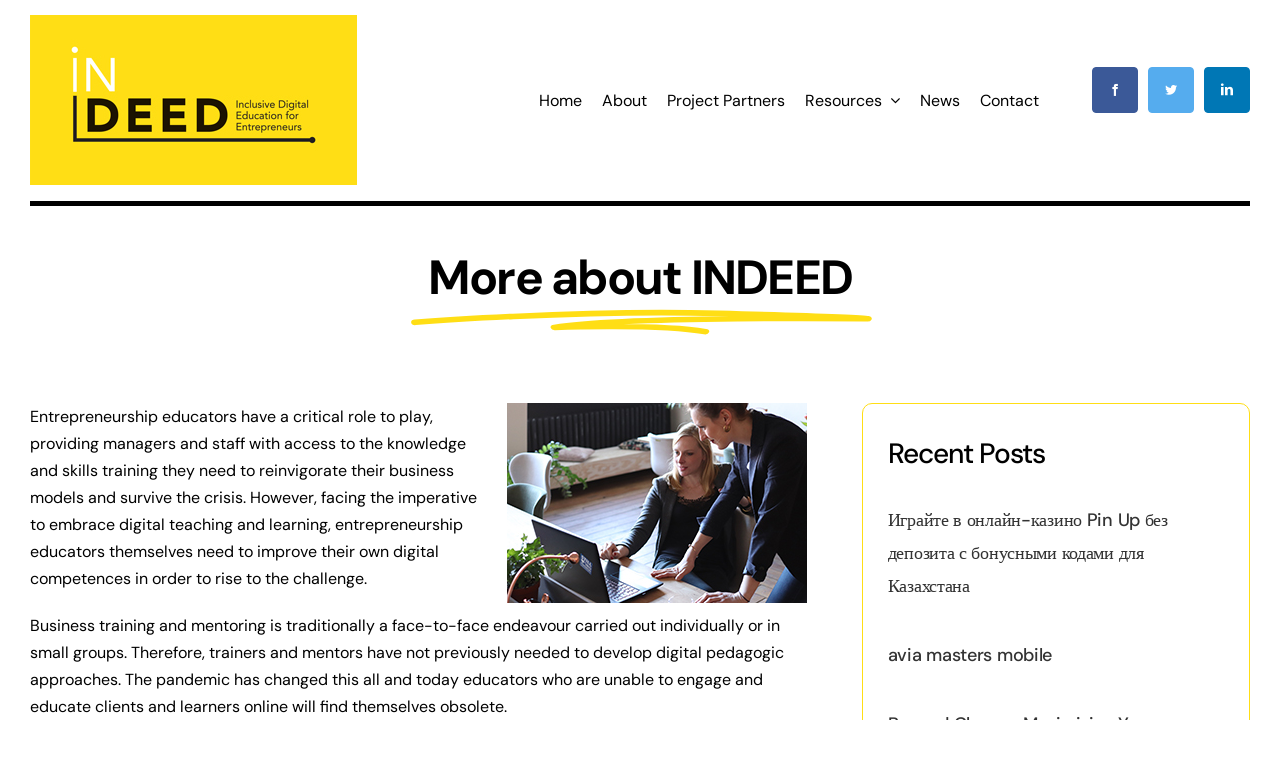

--- FILE ---
content_type: text/html; charset=UTF-8
request_url: https://indeedforyou.eu/about/
body_size: 116851
content:
<!DOCTYPE html>
<html class="avada-html-layout-wide avada-html-header-position-top avada-is-100-percent-template" lang="en-GB" prefix="og: http://ogp.me/ns# fb: http://ogp.me/ns/fb#">
<head>
	<meta http-equiv="X-UA-Compatible" content="IE=edge" />
	<meta http-equiv="Content-Type" content="text/html; charset=utf-8"/>
	<meta name="viewport" content="width=device-width, initial-scale=1" />
	<meta name='robots' content='index, follow, max-image-preview:large, max-snippet:-1, max-video-preview:-1' />
<meta name="dlm-version" content="5.0.14">
	<!-- This site is optimized with the Yoast SEO plugin v19.4 - https://yoast.com/wordpress/plugins/seo/ -->
	<title>About - Innovative Digital Pedagogies for Entrepreneurship Educators (INDEED)</title>
	<link rel="canonical" href="https://indeedforyou.eu/about/" />
	<meta property="og:locale" content="en_GB" />
	<meta property="og:type" content="article" />
	<meta property="og:title" content="About - Innovative Digital Pedagogies for Entrepreneurship Educators (INDEED)" />
	<meta property="og:url" content="https://indeedforyou.eu/about/" />
	<meta property="og:site_name" content="Innovative Digital Pedagogies for Entrepreneurship Educators (INDEED)" />
	<meta property="article:modified_time" content="2026-01-14T03:24:04+00:00" />
	<meta property="og:image" content="https://indeedforyou.eu/wp-content/uploads/2021/07/New-image-1-to-try-pexels-andrea-piacquadio-3756679-2.jpg" />
	<meta name="twitter:card" content="summary_large_image" />
	<meta name="twitter:label1" content="Estimated reading time" />
	<meta name="twitter:data1" content="6 minutes" />
	<script type="application/ld+json" class="yoast-schema-graph">{"@context":"https://schema.org","@graph":[{"@type":"WebSite","@id":"https://indeedforyou.eu/#website","url":"https://indeedforyou.eu/","name":"Innovative Digital Pedagogies for Entrepreneurship Educators (INDEED)","description":"Innovative Digital Pedagogies for Entrepreneurship Educators (INDEED)","potentialAction":[{"@type":"SearchAction","target":{"@type":"EntryPoint","urlTemplate":"https://indeedforyou.eu/?s={search_term_string}"},"query-input":"required name=search_term_string"}],"inLanguage":"en-GB"},{"@type":"ImageObject","inLanguage":"en-GB","@id":"https://indeedforyou.eu/about/#primaryimage","url":"https://indeedforyou.eu/wp-content/uploads/2021/07/New-image-1-to-try-pexels-andrea-piacquadio-3756679-2.jpg","contentUrl":"https://indeedforyou.eu/wp-content/uploads/2021/07/New-image-1-to-try-pexels-andrea-piacquadio-3756679-2.jpg","width":300,"height":200},{"@type":"WebPage","@id":"https://indeedforyou.eu/about/","url":"https://indeedforyou.eu/about/","name":"About - Innovative Digital Pedagogies for Entrepreneurship Educators (INDEED)","isPartOf":{"@id":"https://indeedforyou.eu/#website"},"primaryImageOfPage":{"@id":"https://indeedforyou.eu/about/#primaryimage"},"image":{"@id":"https://indeedforyou.eu/about/#primaryimage"},"thumbnailUrl":"https://indeedforyou.eu/wp-content/uploads/2021/07/New-image-1-to-try-pexels-andrea-piacquadio-3756679-2.jpg","datePublished":"2016-02-24T05:23:09+00:00","dateModified":"2026-01-14T03:24:04+00:00","breadcrumb":{"@id":"https://indeedforyou.eu/about/#breadcrumb"},"inLanguage":"en-GB","potentialAction":[{"@type":"ReadAction","target":["https://indeedforyou.eu/about/"]}]},{"@type":"BreadcrumbList","@id":"https://indeedforyou.eu/about/#breadcrumb","itemListElement":[{"@type":"ListItem","position":1,"name":"Home","item":"https://indeedforyou.eu/"},{"@type":"ListItem","position":2,"name":"About"}]}]}</script>
	<!-- / Yoast SEO plugin. -->


<link rel='dns-prefetch' href='//s.w.org' />
<link rel="alternate" type="application/rss+xml" title="Innovative Digital Pedagogies for Entrepreneurship Educators (INDEED) &raquo; Feed" href="https://indeedforyou.eu/feed/" />
		
		
		
		
		
		
		<meta property="og:title" content="About"/>
		<meta property="og:type" content="article"/>
		<meta property="og:url" content="https://indeedforyou.eu/about/"/>
		<meta property="og:site_name" content="Innovative Digital Pedagogies for Entrepreneurship Educators (INDEED)"/>
		<meta property="og:description" content="What&#039;s New        Entrepreneurship educators have a critical role to play, providing managers and staff with access to the knowledge and skills training they need to reinvigorate their business models and survive the crisis. However, facing the imperative to"/>

									<meta property="og:image" content="https://indeedforyou.eu/wp-content/uploads/2021/07/hr-INDEED.jpg"/>
							<link rel='stylesheet' id='sdm-styles-css'  href='https://indeedforyou.eu/wp-content/plugins/simple-download-monitor/css/sdm_wp_styles.css?ver=5.8.12' type='text/css' media='all' />
<link rel='stylesheet' id='contact-form-7-css'  href='https://indeedforyou.eu/wp-content/plugins/contact-form-7/includes/css/styles.css?ver=5.5.6.1' type='text/css' media='all' />
<link rel='stylesheet' id='recent-posts-widget-with-thumbnails-public-style-css'  href='https://indeedforyou.eu/wp-content/plugins/recent-posts-widget-with-thumbnails/public.css?ver=7.1.1' type='text/css' media='all' />
<link rel='stylesheet' id='fusion-dynamic-css-css'  href='https://indeedforyou.eu/wp-content/uploads/fusion-styles/367674f8ed5a1d2004b26ea508b67edc.min.css?ver=3.4.1' type='text/css' media='all' />
<script type='text/javascript' src='https://indeedforyou.eu/wp-includes/js/jquery/jquery.min.js?ver=3.6.0' id='jquery-core-js'></script>
<script type='text/javascript' src='https://indeedforyou.eu/wp-includes/js/jquery/jquery-migrate.min.js?ver=3.3.2' id='jquery-migrate-js'></script>
<script type='text/javascript' id='sdm-scripts-js-extra'>
/* <![CDATA[ */
var sdm_ajax_script = {"ajaxurl":"https:\/\/indeedforyou.eu\/wp-admin\/admin-ajax.php"};
/* ]]> */
</script>
<script type='text/javascript' src='https://indeedforyou.eu/wp-content/plugins/simple-download-monitor/js/sdm_wp_scripts.js?ver=5.8.12' id='sdm-scripts-js'></script>
<link rel="https://api.w.org/" href="https://indeedforyou.eu/wp-json/" /><link rel="alternate" type="application/json" href="https://indeedforyou.eu/wp-json/wp/v2/pages/1706" /><link rel="EditURI" type="application/rsd+xml" title="RSD" href="https://indeedforyou.eu/xmlrpc.php?rsd" />
<link rel="wlwmanifest" type="application/wlwmanifest+xml" href="https://indeedforyou.eu/wp-includes/wlwmanifest.xml" /> 
<meta name="generator" content="WordPress 5.8.12" />
<link rel='shortlink' href='https://indeedforyou.eu/?p=1706' />
<link rel="alternate" type="application/json+oembed" href="https://indeedforyou.eu/wp-json/oembed/1.0/embed?url=https%3A%2F%2Findeedforyou.eu%2Fabout%2F" />
<link rel="alternate" type="text/xml+oembed" href="https://indeedforyou.eu/wp-json/oembed/1.0/embed?url=https%3A%2F%2Findeedforyou.eu%2Fabout%2F&#038;format=xml" />
<style type="text/css" id="css-fb-visibility">@media screen and (max-width: 640px){.fusion-no-small-visibility{display:none !important;}body:not(.fusion-builder-ui-wireframe) .sm-text-align-center{text-align:center !important;}body:not(.fusion-builder-ui-wireframe) .sm-text-align-left{text-align:left !important;}body:not(.fusion-builder-ui-wireframe) .sm-text-align-right{text-align:right !important;}body:not(.fusion-builder-ui-wireframe) .sm-mx-auto{margin-left:auto !important;margin-right:auto !important;}body:not(.fusion-builder-ui-wireframe) .sm-ml-auto{margin-left:auto !important;}body:not(.fusion-builder-ui-wireframe) .sm-mr-auto{margin-right:auto !important;}body:not(.fusion-builder-ui-wireframe) .fusion-absolute-position-small{position:absolute;top:auto;width:100%;}}@media screen and (min-width: 641px) and (max-width: 1024px){.fusion-no-medium-visibility{display:none !important;}body:not(.fusion-builder-ui-wireframe) .md-text-align-center{text-align:center !important;}body:not(.fusion-builder-ui-wireframe) .md-text-align-left{text-align:left !important;}body:not(.fusion-builder-ui-wireframe) .md-text-align-right{text-align:right !important;}body:not(.fusion-builder-ui-wireframe) .md-mx-auto{margin-left:auto !important;margin-right:auto !important;}body:not(.fusion-builder-ui-wireframe) .md-ml-auto{margin-left:auto !important;}body:not(.fusion-builder-ui-wireframe) .md-mr-auto{margin-right:auto !important;}body:not(.fusion-builder-ui-wireframe) .fusion-absolute-position-medium{position:absolute;top:auto;width:100%;}}@media screen and (min-width: 1025px){.fusion-no-large-visibility{display:none !important;}body:not(.fusion-builder-ui-wireframe) .lg-text-align-center{text-align:center !important;}body:not(.fusion-builder-ui-wireframe) .lg-text-align-left{text-align:left !important;}body:not(.fusion-builder-ui-wireframe) .lg-text-align-right{text-align:right !important;}body:not(.fusion-builder-ui-wireframe) .lg-mx-auto{margin-left:auto !important;margin-right:auto !important;}body:not(.fusion-builder-ui-wireframe) .lg-ml-auto{margin-left:auto !important;}body:not(.fusion-builder-ui-wireframe) .lg-mr-auto{margin-right:auto !important;}body:not(.fusion-builder-ui-wireframe) .fusion-absolute-position-large{position:absolute;top:auto;width:100%;}}</style><meta name="generator" content="Powered by WPBakery Page Builder - drag and drop page builder for WordPress."/>
<meta name="generator" content="Powered by Slider Revolution 6.5.5 - responsive, Mobile-Friendly Slider Plugin for WordPress with comfortable drag and drop interface." />
<script type="text/javascript">function setREVStartSize(e){
			//window.requestAnimationFrame(function() {				 
				window.RSIW = window.RSIW===undefined ? window.innerWidth : window.RSIW;	
				window.RSIH = window.RSIH===undefined ? window.innerHeight : window.RSIH;	
				try {								
					var pw = document.getElementById(e.c).parentNode.offsetWidth,
						newh;
					pw = pw===0 || isNaN(pw) ? window.RSIW : pw;
					e.tabw = e.tabw===undefined ? 0 : parseInt(e.tabw);
					e.thumbw = e.thumbw===undefined ? 0 : parseInt(e.thumbw);
					e.tabh = e.tabh===undefined ? 0 : parseInt(e.tabh);
					e.thumbh = e.thumbh===undefined ? 0 : parseInt(e.thumbh);
					e.tabhide = e.tabhide===undefined ? 0 : parseInt(e.tabhide);
					e.thumbhide = e.thumbhide===undefined ? 0 : parseInt(e.thumbhide);
					e.mh = e.mh===undefined || e.mh=="" || e.mh==="auto" ? 0 : parseInt(e.mh,0);		
					if(e.layout==="fullscreen" || e.l==="fullscreen") 						
						newh = Math.max(e.mh,window.RSIH);					
					else{					
						e.gw = Array.isArray(e.gw) ? e.gw : [e.gw];
						for (var i in e.rl) if (e.gw[i]===undefined || e.gw[i]===0) e.gw[i] = e.gw[i-1];					
						e.gh = e.el===undefined || e.el==="" || (Array.isArray(e.el) && e.el.length==0)? e.gh : e.el;
						e.gh = Array.isArray(e.gh) ? e.gh : [e.gh];
						for (var i in e.rl) if (e.gh[i]===undefined || e.gh[i]===0) e.gh[i] = e.gh[i-1];
											
						var nl = new Array(e.rl.length),
							ix = 0,						
							sl;					
						e.tabw = e.tabhide>=pw ? 0 : e.tabw;
						e.thumbw = e.thumbhide>=pw ? 0 : e.thumbw;
						e.tabh = e.tabhide>=pw ? 0 : e.tabh;
						e.thumbh = e.thumbhide>=pw ? 0 : e.thumbh;					
						for (var i in e.rl) nl[i] = e.rl[i]<window.RSIW ? 0 : e.rl[i];
						sl = nl[0];									
						for (var i in nl) if (sl>nl[i] && nl[i]>0) { sl = nl[i]; ix=i;}															
						var m = pw>(e.gw[ix]+e.tabw+e.thumbw) ? 1 : (pw-(e.tabw+e.thumbw)) / (e.gw[ix]);					
						newh =  (e.gh[ix] * m) + (e.tabh + e.thumbh);
					}
					var el = document.getElementById(e.c);
					if (el!==null && el) el.style.height = newh+"px";					
					el = document.getElementById(e.c+"_wrapper");
					if (el!==null && el) {
						el.style.height = newh+"px";
						el.style.display = "block";
					}
				} catch(e){
					console.log("Failure at Presize of Slider:" + e)
				}					   
			//});
		  };</script>
		<script type="text/javascript">
			var doc = document.documentElement;
			doc.setAttribute( 'data-useragent', navigator.userAgent );
		</script>
		<noscript><style> .wpb_animate_when_almost_visible { opacity: 1; }</style></noscript>
	</head>

<body data-rsssl=1 class="page-template page-template-100-width page-template-100-width-php page page-id-1706 fusion-image-hovers fusion-pagination-sizing fusion-button_size-large fusion-button_type-flat fusion-button_span-no avada-image-rollover-circle-no avada-image-rollover-yes avada-image-rollover-direction-top fusion-has-button-gradient wpb-js-composer js-comp-ver-6.8.0 vc_responsive fusion-body ltr no-tablet-sticky-header no-mobile-sticky-header no-mobile-slidingbar no-mobile-totop avada-has-rev-slider-styles fusion-disable-outline fusion-sub-menu-fade mobile-logo-pos-left layout-wide-mode avada-has-boxed-modal-shadow-none layout-scroll-offset-full avada-has-zero-margin-offset-top fusion-top-header menu-text-align-center mobile-menu-design-flyout fusion-show-pagination-text fusion-header-layout-v1 avada-responsive avada-footer-fx-none avada-menu-highlight-style-textcolor fusion-search-form-classic fusion-main-menu-search-dropdown fusion-avatar-square avada-dropdown-styles avada-blog-layout-grid avada-blog-archive-layout-large avada-header-shadow-no avada-menu-icon-position-left avada-has-megamenu-shadow avada-has-pagetitle-bg-parallax avada-has-breadcrumb-mobile-hidden avada-has-titlebar-hide avada-has-pagination-padding avada-flyout-menu-direction-fade avada-ec-views-v1" >
		<a class="skip-link screen-reader-text" href="#content">Skip to content</a>

	<div id="boxed-wrapper">
		<div class="fusion-sides-frame"></div>
		<div id="wrapper" class="fusion-wrapper">
			<div id="home" style="position:relative;top:-1px;"></div>
							<section class="fusion-tb-header"><div class="fusion-fullwidth fullwidth-box fusion-builder-row-1 fusion-flex-container nonhundred-percent-fullwidth non-hundred-percent-height-scrolling fusion-no-small-visibility fusion-no-medium-visibility fusion-custom-z-index" style="background-color: #ffffff;background-position: center center;background-repeat: no-repeat;border-width: 0px 0px 0px 0px;border-color:#eae9e9;border-style:solid;" ><div class="fusion-builder-row fusion-row fusion-flex-align-items-center" style="max-width:1372.8px;margin-left: calc(-4% / 2 );margin-right: calc(-4% / 2 );"><div class="fusion-layout-column fusion_builder_column fusion-builder-column-0 fusion_builder_column_1_3 1_3 fusion-flex-column"><div class="fusion-column-wrapper fusion-flex-justify-content-center fusion-content-layout-column" style="background-position:left top;background-repeat:no-repeat;-webkit-background-size:cover;-moz-background-size:cover;-o-background-size:cover;background-size:cover;padding: 0px 0px 0px 0px;"><div style="text-align:left;"><span class=" has-fusion-standard-logo has-fusion-mobile-logo fusion-imageframe imageframe-none imageframe-1 hover-type-none" style="max-width:350px;"><a class="fusion-no-lightbox" href="https://indeedforyou.eu/" target="_self"><img src="https://indeedforyou.eu/wp-content/uploads/2021/07/hr-INDEED.jpg" srcset="https://indeedforyou.eu/wp-content/uploads/2021/07/hr-INDEED.jpg 1x, https://indeedforyou.eu/wp-content/uploads/2021/07/hr-INDEED.jpg 2x" style="max-height:170px;height:auto;" retina_url="https://indeedforyou.eu/wp-content/uploads/2021/07/hr-INDEED.jpg" width="327" height="170" class="img-responsive fusion-standard-logo" alt="Innovative Digital Pedagogies for Entrepreneurship Educators (INDEED) Logo" /><img src="https://indeedforyou.eu/wp-content/uploads/2021/07/hr-INDEED.jpg" srcset="https://indeedforyou.eu/wp-content/uploads/2021/07/hr-INDEED.jpg 1x, 2x" style="max-height:170px;height:auto;" width="327" height="170" class="fusion-mobile-logo" alt="Innovative Digital Pedagogies for Entrepreneurship Educators (INDEED) Logo" /></a></span><style>@media screen and (max-width: 640px) {
				  .fusion-imageframe.has-fusion-mobile-logo img.fusion-sticky-logo,
				  .fusion-imageframe.has-fusion-mobile-logo img.fusion-standard-logo {
				    display: none !important;
				  }
				  .fusion-imageframe.has-fusion-mobile-logo img.fusion-mobile-logo {
				    display: inline-block !important;
				  }
				} </style></div></div><style type="text/css">.fusion-body .fusion-builder-column-0{width:33.333333333333% !important;margin-top : 0px;margin-bottom : 0px;}.fusion-builder-column-0 > .fusion-column-wrapper {padding-top : 0px !important;padding-right : 0px !important;margin-right : 5.76%;padding-bottom : 0px !important;padding-left : 0px !important;margin-left : 5.76%;}@media only screen and (max-width:1024px) {.fusion-body .fusion-builder-column-0{width:100% !important;order : 0;}.fusion-builder-column-0 > .fusion-column-wrapper {margin-right : 1.92%;margin-left : 1.92%;}}@media only screen and (max-width:640px) {.fusion-body .fusion-builder-column-0{width:100% !important;order : 0;}.fusion-builder-column-0 > .fusion-column-wrapper {margin-right : 1.92%;margin-left : 1.92%;}}</style></div><div class="fusion-layout-column fusion_builder_column fusion-builder-column-1 fusion_builder_column_1_2 1_2 fusion-flex-column"><div class="fusion-column-wrapper fusion-flex-justify-content-center fusion-content-layout-column" style="background-position:left top;background-repeat:no-repeat;-webkit-background-size:cover;-moz-background-size:cover;-o-background-size:cover;background-size:cover;padding: 0px 0px 0px 0px;"><nav class="fusion-menu-element-wrapper direction-row mode-dropdown expand-method-hover submenu-mode-dropdown mobile-mode-collapse-to-button mobile-size-full-absolute icons-position-left dropdown-carets-yes has-active-border-bottom-no has-active-border-left-no has-active-border-right-no mobile-trigger-fullwidth-off mobile-indent-on mobile-justify-left main-justify-left loading mega-menu-loading expand-right submenu-transition-fade" aria-label="Menu" data-breakpoint="1024" data-count="0" data-transition-type="fade" data-transition-time="300"><button type="button" class="avada-menu-mobile-menu-trigger no-text" onClick="fusionNavClickExpandBtn(this);" aria-expanded="false"><span class="inner"><span class="collapsed-nav-text"><span class="screen-reader-text">Toggle Navigation</span></span><span class="collapsed-nav-icon"><span class="collapsed-nav-icon-open fa-bars fas"></span><span class="collapsed-nav-icon-close fa-times fas"></span></span></span></button><style>.fusion-body .fusion-menu-element-wrapper[data-count="0"] .fusion-menu-element-list{justify-content:flex-end;align-items:center;font-family:inherit;font-weight:400;}.fusion-body .fusion-menu-element-wrapper[data-count="0"] .fusion-menu-element-list > li{margin-left:calc(20px / 2);margin-right:calc(20px / 2);}.fusion-body .fusion-menu-element-wrapper[data-count="0"] .fusion-overlay-search .fusion-close-search:before,.fusion-body .fusion-menu-element-wrapper[data-count="0"] .fusion-overlay-search .fusion-close-search:after{background:#000000;}.fusion-body .fusion-menu-element-wrapper[data-count="0"]:not(.collapse-enabled) .fusion-menu-element-list > li:not(.fusion-menu-item-button):not(.custom-menu-search-overlay):focus-within > a{color:#000000 !important;}.fusion-body .fusion-menu-element-wrapper[data-count="0"]:not(.collapse-enabled) .fusion-menu-element-list > li:not(.fusion-menu-item-button) > a,.fusion-body .fusion-menu-element-wrapper[data-count="0"]:not(.collapse-enabled) .fusion-menu-element-list > li:not(.fusion-menu-item-button) > .fusion-open-nav-submenu,.fusion-body .fusion-menu-element-wrapper[data-count="0"]:not(.collapse-enabled) .fusion-menu-element-list > li:not(.fusion-menu-item-button):not(.custom-menu-search-overlay):hover > a,.fusion-body .fusion-menu-element-wrapper[data-count="0"]:not(.collapse-enabled) .fusion-menu-element-list > li:not(.fusion-menu-item-button).hover > a,.fusion-body .fusion-menu-element-wrapper[data-count="0"]:not(.collapse-enabled) .fusion-menu-element-list > li:not(.fusion-menu-item-button):not(.custom-menu-search-overlay):focus > a,.fusion-body .fusion-menu-element-wrapper[data-count="0"]:not(.collapse-enabled) .fusion-menu-element-list > li:not(.fusion-menu-item-button):not(.custom-menu-search-overlay):active > a,.fusion-body .fusion-menu-element-wrapper[data-count="0"]:not(.collapse-enabled) .fusion-menu-element-list > li:not(.fusion-menu-item-button).current-menu-item > a{color:#000000 !important;}.fusion-body .fusion-menu-element-wrapper[data-count="0"]:not(.collapse-enabled) .fusion-menu-element-list > li:not(.fusion-menu-item-button).current-menu-ancestor:not(.awb-flyout-top-level-no-link) > a{color:#000000 !important;}.fusion-body .fusion-menu-element-wrapper[data-count="0"]:not(.collapse-enabled) .fusion-menu-element-list > li:not(.fusion-menu-item-button).current-menu-parent:not(.awb-flyout-top-level-no-link) > a{color:#000000 !important;}.fusion-body .fusion-menu-element-wrapper[data-count="0"]:not(.collapse-enabled) .fusion-menu-element-list > li:not(.fusion-menu-item-button).expanded > a{color:#000000 !important;}.fusion-body .fusion-menu-element-wrapper[data-count="0"]:not(.collapse-enabled) .fusion-menu-element-list > li:not(.fusion-menu-item-button):hover > .fusion-open-nav-submenu{color:#000000 !important;}.fusion-body .fusion-menu-element-wrapper[data-count="0"]:not(.collapse-enabled) .fusion-menu-element-list > li:not(.fusion-menu-item-button).hover > .fusion-open-nav-submenu{color:#000000 !important;}.fusion-body .fusion-menu-element-wrapper[data-count="0"]:not(.collapse-enabled) .fusion-menu-element-list > li:not(.fusion-menu-item-button):focus > .fusion-open-nav-submenu{color:#000000 !important;}.fusion-body .fusion-menu-element-wrapper[data-count="0"]:not(.collapse-enabled) .fusion-menu-element-list > li:not(.fusion-menu-item-button):active > .fusion-open-nav-submenu{color:#000000 !important;}.fusion-body .fusion-menu-element-wrapper[data-count="0"]:not(.collapse-enabled) .fusion-menu-element-list > li:not(.fusion-menu-item-button):focus-within > .fusion-open-nav-submenu{color:#000000 !important;}.fusion-body .fusion-menu-element-wrapper[data-count="0"]:not(.collapse-enabled) .fusion-menu-element-list > li:not(.fusion-menu-item-button).current-menu-item > .fusion-open-nav-submenu{color:#000000 !important;}.fusion-body .fusion-menu-element-wrapper[data-count="0"]:not(.collapse-enabled) .fusion-menu-element-list > li:not(.fusion-menu-item-button).current-menu-ancestor > .fusion-open-nav-submenu{color:#000000 !important;}.fusion-body .fusion-menu-element-wrapper[data-count="0"]:not(.collapse-enabled) .fusion-menu-element-list > li:not(.fusion-menu-item-button).current-menu-parent > .fusion-open-nav-submenu{color:#000000 !important;}.fusion-body .fusion-menu-element-wrapper[data-count="0"]:not(.collapse-enabled) .fusion-menu-element-list > li:not(.fusion-menu-item-button).expanded > .fusion-open-nav-submenu{color:#000000 !important;}.fusion-body .fusion-menu-element-wrapper[data-count="0"]:not(.collapse-enabled) li.menu-item > a.fusion-menu-icon-search,.fusion-body .fusion-menu-element-wrapper[data-count="0"]:not(.collapse-enabled) li.menu-item > .fusion-megamenu-icon,.fusion-body .fusion-menu-element-wrapper[data-count="0"]:not(.collapse-enabled) li.menu-item > a > .fusion-megamenu-icon{font-size:10px;}.fusion-body .fusion-menu-element-wrapper[data-count="0"]:not(.collapse-enabled) .fusion-menu-element-list > li.menu-item > .fusion-megamenu-icon,.fusion-body .fusion-menu-element-wrapper[data-count="0"]:not(.collapse-enabled) .fusion-menu-element-list > li.menu-item > a > .fusion-megamenu-icon{color:#000000;}.fusion-body .fusion-menu-element-wrapper[data-count="0"] .custom-menu-search-dropdown .fusion-main-menu-icon{color:#000000 !important;}.fusion-body .fusion-menu-element-wrapper[data-count="0"] .custom-menu-search-overlay .fusion-menu-icon-search.trigger-overlay{color:#000000 !important;}.fusion-body .fusion-menu-element-wrapper[data-count="0"] .custom-menu-search-overlay ~ .fusion-overlay-search{color:#000000 !important;}.fusion-body .fusion-menu-element-wrapper[data-count="0"]:not(.collapse-enabled) .fusion-menu-element-list > li.menu-item:focus-within > a .fusion-megamenu-icon{color:#ffffff;}.fusion-body .fusion-menu-element-wrapper[data-count="0"]:not(.collapse-enabled) .fusion-menu-element-list > li.menu-item:hover > a .fusion-megamenu-icon,.fusion-body .fusion-menu-element-wrapper[data-count="0"]:not(.collapse-enabled) .fusion-menu-element-list > li.menu-item.hover > a .fusion-megamenu-icon,.fusion-body .fusion-menu-element-wrapper[data-count="0"]:not(.collapse-enabled) .fusion-menu-element-list > li.menu-item:focus > a .fusion-megamenu-icon,.fusion-body .fusion-menu-element-wrapper[data-count="0"]:not(.collapse-enabled) .fusion-menu-element-list > li.menu-item:active > a .fusion-megamenu-icon,.fusion-body .fusion-menu-element-wrapper[data-count="0"]:not(.collapse-enabled) .fusion-menu-element-list > li.menu-item.current-menu-item > a .fusion-megamenu-icon{color:#ffffff;}.fusion-body .fusion-menu-element-wrapper[data-count="0"]:not(.collapse-enabled) .fusion-menu-element-list > li.menu-item.current-menu-ancestor > a .fusion-megamenu-icon{color:#ffffff;}.fusion-body .fusion-menu-element-wrapper[data-count="0"]:not(.collapse-enabled) .fusion-menu-element-list > li.menu-item.current-menu-parent > a .fusion-megamenu-icon{color:#ffffff;}.fusion-body .fusion-menu-element-wrapper[data-count="0"]:not(.collapse-enabled) .fusion-menu-element-list > li.menu-item.expanded > a .fusion-megamenu-icon{color:#ffffff;}.fusion-body .fusion-menu-element-wrapper[data-count="0"] .custom-menu-search-dropdown:hover .fusion-main-menu-icon,.fusion-body .fusion-menu-element-wrapper[data-count="0"] .custom-menu-search-overlay:hover .fusion-menu-icon-search.trigger-overlay,.fusion-body .fusion-menu-element-wrapper[data-count="0"] .custom-menu-search-overlay:hover ~ .fusion-overlay-search{color:#ffffff !important;}.fusion-body .fusion-menu-element-wrapper[data-count="0"] > .avada-menu-mobile-menu-trigger,.fusion-body .fusion-menu-element-wrapper[data-count="0"] .fusion-megamenu-wrapper .fusion-megamenu-holder .fusion-megamenu .fusion-megamenu-submenu .fusion-megamenu-title .awb-justify-title,.fusion-body .fusion-menu-element-wrapper[data-count="0"] .fusion-menu-element-list .sub-menu > li,.fusion-body .fusion-menu-element-wrapper[data-count="0"] .fusion-menu-element-list .sub-menu li a,.fusion-body .fusion-menu-element-wrapper[data-count="0"].collapse-enabled,.fusion-body .fusion-menu-element-wrapper[data-count="0"].collapse-enabled ul li > a,.fusion-body .fusion-menu-element-wrapper[data-count="0"].collapse-enabled ul li > a .fusion-button,.fusion-body .fusion-menu-element-wrapper[data-count="0"].collapse-enabled .fusion-megamenu-wrapper .fusion-megamenu-holder .fusion-megamenu-submenu .fusion-megamenu-title a{font-family:inherit;font-weight:400;}.fusion-body .fusion-menu-element-wrapper[data-count="0"] [class*="awb-icon-"],.fusion-body .fusion-menu-element-wrapper[data-count="0"] [class^="awb-icon-"],.fusion-body .fusion-menu-element-wrapper[data-count="0"].collapse-enabled [class*="awb-icon-"],.fusion-body .fusion-menu-element-wrapper[data-count="0"].collapse-enabled [class^="awb-icon-"]{font-family:inherit !important;}</style><ul id="menu-classic-main-menu" class="fusion-menu fusion-custom-menu fusion-menu-element-list"><li  id="menu-item-3796"  class="menu-item menu-item-type-post_type menu-item-object-page menu-item-home menu-item-3796"  data-item-id="3796"><span class="background-default transition-fade"></span><span class="background-active transition-fade"></span><a  href="https://indeedforyou.eu/" class="fusion-background-highlight"><span class="menu-text">Home</span></a></li><li  id="menu-item-1708"  class="menu-item menu-item-type-post_type menu-item-object-page current-menu-item page_item page-item-1706 current_page_item menu-item-1708"  data-item-id="1708"><span class="background-default transition-fade"></span><span class="background-active transition-fade"></span><a  href="https://indeedforyou.eu/about/" class="fusion-background-highlight"><span class="menu-text">About</span></a></li><li  id="menu-item-3358"  class="menu-item menu-item-type-post_type menu-item-object-page menu-item-3358"  data-item-id="3358"><span class="background-default transition-fade"></span><span class="background-active transition-fade"></span><a  href="https://indeedforyou.eu/project-partners/" class="fusion-background-highlight"><span class="menu-text">Project Partners</span></a></li><li  id="menu-item-5040"  class="menu-item menu-item-type-custom menu-item-object-custom menu-item-has-children menu-item-5040 fusion-megamenu-menu "  data-item-id="5040"><span class="background-default transition-fade"></span><span class="background-active transition-fade"></span><a  class="fusion-background-highlight"><span class="menu-text">Resources</span><span class="fusion-open-nav-submenu"></span></a><button type="button" aria-label="Open submenu of Resources" aria-expanded="false" class="fusion-open-nav-submenu fusion-open-nav-submenu-on-click" onclick="fusionNavClickExpandSubmenuBtn(this);"></button><div class="fusion-megamenu-wrapper fusion-columns-3 columns-per-row-3 columns-3 col-span-6"><div class="row"><div class="fusion-megamenu-holder" style="width:649.9974px;" data-width="649.9974px"><ul class="fusion-megamenu"><li  id="menu-item-5039"  class="menu-item menu-item-type-custom menu-item-object-custom menu-item-has-children menu-item-5039 fusion-megamenu-submenu fusion-megamenu-columns-3 col-lg-4 col-md-4 col-sm-4"  style="width:33.333333333333%;"><span class="background-default transition-fade"></span><span class="background-active transition-fade"></span><div class='fusion-megamenu-title'><span class="awb-justify-title">Online course</span></div><ul class="sub-menu"><li  id="menu-item-5041"  class="menu-item menu-item-type-post_type menu-item-object-page menu-item-5041" ><span class="background-default transition-fade"></span><span class="background-active transition-fade"></span><a  href="https://indeedforyou.eu/course-introduction/" class="fusion-background-highlight"><span><span class="fusion-megamenu-bullet"></span>Online Course EN</span></a></li><li  id="menu-item-5696"  class="menu-item menu-item-type-post_type menu-item-object-page menu-item-5696" ><span class="background-default transition-fade"></span><span class="background-active transition-fade"></span><a  href="https://indeedforyou.eu/course-introduction-de/" class="fusion-background-highlight"><span><span class="fusion-megamenu-bullet"></span>Online Course DE</span></a></li><li  id="menu-item-5578"  class="menu-item menu-item-type-post_type menu-item-object-page menu-item-5578" ><span class="background-default transition-fade"></span><span class="background-active transition-fade"></span><a  href="https://indeedforyou.eu/course-introduction-es/" class="fusion-background-highlight"><span><span class="fusion-megamenu-bullet"></span>Online Course ES</span></a></li><li  id="menu-item-5634"  class="menu-item menu-item-type-post_type menu-item-object-page menu-item-5634" ><span class="background-default transition-fade"></span><span class="background-active transition-fade"></span><a  href="https://indeedforyou.eu/course-introduction-pl/" class="fusion-background-highlight"><span><span class="fusion-megamenu-bullet"></span>Online Course PL</span></a></li></ul></li><li  id="menu-item-5238"  class="menu-item menu-item-type-custom menu-item-object-custom menu-item-has-children menu-item-5238 fusion-megamenu-submenu fusion-megamenu-columns-3 col-lg-4 col-md-4 col-sm-4"  style="width:33.333333333333%;"><span class="background-default transition-fade"></span><span class="background-active transition-fade"></span><div class='fusion-megamenu-title'><span class="awb-justify-title">The Inclusive Digital Pedagogy Toolbox</span></div><ul class="sub-menu"><li  id="menu-item-5237"  class="menu-item menu-item-type-post_type menu-item-object-page menu-item-5237" ><span class="background-default transition-fade"></span><span class="background-active transition-fade"></span><a  href="https://indeedforyou.eu/the-inclusive-digital-pedagogy-toolbox/" class="fusion-background-highlight"><span><span class="fusion-megamenu-bullet"></span>The Inclusive Digital Pedagogy Toolbox EN</span></a></li><li  id="menu-item-5464"  class="menu-item menu-item-type-post_type menu-item-object-page menu-item-5464" ><span class="background-default transition-fade"></span><span class="background-active transition-fade"></span><a  href="https://indeedforyou.eu/the-inclusive-digital-pedagogy-toolbox-de/" class="fusion-background-highlight"><span><span class="fusion-megamenu-bullet"></span>The Inclusive Digital Pedagogy Toolbox DE</span></a></li><li  id="menu-item-5463"  class="menu-item menu-item-type-post_type menu-item-object-page menu-item-5463" ><span class="background-default transition-fade"></span><span class="background-active transition-fade"></span><a  href="https://indeedforyou.eu/the-inclusive-digital-pedagogy-toolbox-es/" class="fusion-background-highlight"><span><span class="fusion-megamenu-bullet"></span>The Inclusive Digital Pedagogy Toolbox ES</span></a></li><li  id="menu-item-5462"  class="menu-item menu-item-type-post_type menu-item-object-page menu-item-5462" ><span class="background-default transition-fade"></span><span class="background-active transition-fade"></span><a  href="https://indeedforyou.eu/the-inclusive-digital-pedagogy-toolbox-pl/" class="fusion-background-highlight"><span><span class="fusion-megamenu-bullet"></span>The Inclusive Digital Pedagogy Toolbox PL</span></a></li></ul></li><li  id="menu-item-5724"  class="menu-item menu-item-type-custom menu-item-object-custom menu-item-has-children menu-item-5724 fusion-megamenu-submenu fusion-megamenu-columns-3 col-lg-4 col-md-4 col-sm-4"  style="width:33.333333333333%;"><span class="background-default transition-fade"></span><span class="background-active transition-fade"></span><div class='fusion-megamenu-title'><span class="awb-justify-title">Hackathon Guide</span></div><ul class="sub-menu"><li  id="menu-item-5728"  class="menu-item menu-item-type-post_type menu-item-object-page menu-item-5728" ><span class="background-default transition-fade"></span><span class="background-active transition-fade"></span><a  href="https://indeedforyou.eu/hackathon-guide-en/" class="fusion-background-highlight"><span><span class="fusion-megamenu-bullet"></span>Hackathon Guide EN</span></a></li><li  id="menu-item-5727"  class="menu-item menu-item-type-post_type menu-item-object-page menu-item-5727" ><span class="background-default transition-fade"></span><span class="background-active transition-fade"></span><a  href="https://indeedforyou.eu/hackathon-guide-de/" class="fusion-background-highlight"><span><span class="fusion-megamenu-bullet"></span>Hackathon Guide DE</span></a></li><li  id="menu-item-5725"  class="menu-item menu-item-type-post_type menu-item-object-page menu-item-5725" ><span class="background-default transition-fade"></span><span class="background-active transition-fade"></span><a  href="https://indeedforyou.eu/hackathon-guide-es/" class="fusion-background-highlight"><span><span class="fusion-megamenu-bullet"></span>Hackathon Guide ES</span></a></li><li  id="menu-item-5726"  class="menu-item menu-item-type-post_type menu-item-object-page menu-item-5726" ><span class="background-default transition-fade"></span><span class="background-active transition-fade"></span><a  href="https://indeedforyou.eu/hackathon-guide-pl/" class="fusion-background-highlight"><span><span class="fusion-megamenu-bullet"></span>Hackathon Guide PL</span></a></li></ul></li></ul></div><div style="clear:both;"></div></div></div></li><li  id="menu-item-2447"  class="menu-item menu-item-type-post_type menu-item-object-page menu-item-2447"  data-item-id="2447"><span class="background-default transition-fade"></span><span class="background-active transition-fade"></span><a  href="https://indeedforyou.eu/news/" class="fusion-background-highlight"><span class="menu-text">News</span></a></li><li  id="menu-item-4726"  class="menu-item menu-item-type-post_type menu-item-object-page menu-item-4726"  data-item-id="4726"><span class="background-default transition-fade"></span><span class="background-active transition-fade"></span><a  href="https://indeedforyou.eu/contact-us/" class="fusion-background-highlight"><span class="menu-text">Contact</span></a></li></ul></nav></div><style type="text/css">.fusion-body .fusion-builder-column-1{width:50% !important;margin-top : 0px;margin-bottom : 0px;}.fusion-builder-column-1 > .fusion-column-wrapper {padding-top : 0px !important;padding-right : 0px !important;margin-right : 3.84%;padding-bottom : 0px !important;padding-left : 0px !important;margin-left : 3.84%;}@media only screen and (max-width:1024px) {.fusion-body .fusion-builder-column-1{width:100% !important;order : 0;}.fusion-builder-column-1 > .fusion-column-wrapper {margin-right : 1.92%;margin-left : 1.92%;}}@media only screen and (max-width:640px) {.fusion-body .fusion-builder-column-1{width:100% !important;order : 0;}.fusion-builder-column-1 > .fusion-column-wrapper {margin-right : 1.92%;margin-left : 1.92%;}}</style></div><div class="fusion-layout-column fusion_builder_column fusion-builder-column-2 fusion_builder_column_1_6 1_6 fusion-flex-column"><div class="fusion-column-wrapper fusion-flex-justify-content-flex-start fusion-content-layout-column" style="background-position:left top;background-repeat:no-repeat;-webkit-background-size:cover;-moz-background-size:cover;-o-background-size:cover;background-size:cover;padding: 0px 0px 0px 0px;"><div class="fusion-social-links fusion-social-links-1"><div class="fusion-social-networks boxed-icons"><div class="fusion-social-networks-wrapper"><a class="fusion-social-network-icon fusion-tooltip fusion-facebook awb-icon-facebook" style="color:#ffffff;font-size:12px;width: calc(12px + (2 * (16px)) + 2px);background-color:#3b5998;border-color:#3b5998;border-radius:4px;" data-placement="bottom" data-title="Facebook" data-toggle="tooltip" title="Facebook" aria-label="facebook" target="_blank" rel="noopener noreferrer" href="https://www.facebook.com/Indeed-Project-104210138611528"></a><a class="fusion-social-network-icon fusion-tooltip fusion-twitter awb-icon-twitter" style="color:#ffffff;font-size:12px;width: calc(12px + (2 * (16px)) + 2px);background-color:#55acee;border-color:#55acee;border-radius:4px;" data-placement="bottom" data-title="Twitter" data-toggle="tooltip" title="Twitter" aria-label="twitter" target="_blank" rel="noopener noreferrer" href="https://twitter.com/INDEED_project"></a><a class="fusion-social-network-icon fusion-tooltip fusion-linkedin awb-icon-linkedin" style="color:#ffffff;font-size:12px;width: calc(12px + (2 * (16px)) + 2px);background-color:#0077b5;border-color:#0077b5;border-radius:4px;" data-placement="bottom" data-title="LinkedIn" data-toggle="tooltip" title="LinkedIn" aria-label="linkedin" target="_blank" rel="noopener noreferrer" href="https://www.linkedin.com/company/indeedproject/"></a></div></div></div><style type="text/css">.fusion-social-links-1{text-align:right;}@media only screen and (max-width:1024px){.fusion-social-links-1{text-align:;} }@media only screen and (max-width:640px){.fusion-social-links-1{text-align:;} }</style></div><style type="text/css">.fusion-body .fusion-builder-column-2{width:16.666666666667% !important;margin-top : 0px;margin-bottom : 20px;}.fusion-builder-column-2 > .fusion-column-wrapper {padding-top : 0px !important;padding-right : 0px !important;margin-right : 11.52%;padding-bottom : 0px !important;padding-left : 0px !important;margin-left : 11.52%;}@media only screen and (max-width:1024px) {.fusion-body .fusion-builder-column-2{width:100% !important;order : 0;}.fusion-builder-column-2 > .fusion-column-wrapper {margin-right : 1.92%;margin-left : 1.92%;}}@media only screen and (max-width:640px) {.fusion-body .fusion-builder-column-2{width:100% !important;order : 0;}.fusion-builder-column-2 > .fusion-column-wrapper {margin-right : 1.92%;margin-left : 1.92%;}}</style></div></div><style type="text/css">.fusion-fullwidth.fusion-builder-row-1 { z-index:4000 !important; }.fusion-body .fusion-flex-container.fusion-builder-row-1{ padding-top : 15px;margin-top : 0px;padding-right : 30px;padding-bottom : 15px;margin-bottom : 0px;padding-left : 30px;}</style></div><div class="fusion-fullwidth fullwidth-box fusion-builder-row-2 fusion-flex-container nonhundred-percent-fullwidth non-hundred-percent-height-scrolling fusion-no-large-visibility fusion-custom-z-index" style="background-color: #ffffff;background-position: center center;background-repeat: no-repeat;border-width: 0px 0px 0px 0px;border-color:#eae9e9;border-style:solid;" ><div class="fusion-builder-row fusion-row fusion-flex-align-items-center fusion-flex-justify-content-center" style="max-width:1372.8px;margin-left: calc(-4% / 2 );margin-right: calc(-4% / 2 );"><div class="fusion-layout-column fusion_builder_column fusion-builder-column-3 fusion_builder_column_1_1 1_1 fusion-flex-column"><div class="fusion-column-wrapper fusion-flex-justify-content-flex-start fusion-content-layout-column" style="background-position:left top;background-repeat:no-repeat;-webkit-background-size:cover;-moz-background-size:cover;-o-background-size:cover;background-size:cover;padding: 0px 0px 0px 0px;"><div style="text-align:center;"><span class=" has-fusion-standard-logo has-fusion-mobile-logo fusion-imageframe imageframe-none imageframe-2 hover-type-none" style="max-width:350px;margin-top:10px;margin-bottom:10px;"><a class="fusion-no-lightbox" href="https://indeedforyou.eu/" target="_self"><img src="https://indeedforyou.eu/wp-content/uploads/2021/07/hr-INDEED.jpg" srcset="https://indeedforyou.eu/wp-content/uploads/2021/07/hr-INDEED.jpg 1x, https://indeedforyou.eu/wp-content/uploads/2021/07/hr-INDEED.jpg 2x" style="max-height:170px;height:auto;" retina_url="https://indeedforyou.eu/wp-content/uploads/2021/07/hr-INDEED.jpg" width="327" height="170" class="img-responsive fusion-standard-logo" alt="Innovative Digital Pedagogies for Entrepreneurship Educators (INDEED) Logo" /><img src="https://indeedforyou.eu/wp-content/uploads/2021/07/hr-INDEED.jpg" srcset="https://indeedforyou.eu/wp-content/uploads/2021/07/hr-INDEED.jpg 1x, 2x" style="max-height:170px;height:auto;" width="327" height="170" class="fusion-mobile-logo" alt="Innovative Digital Pedagogies for Entrepreneurship Educators (INDEED) Logo" /></a></span><style>@media screen and (max-width: 640px) {
				  .fusion-imageframe.has-fusion-mobile-logo img.fusion-sticky-logo,
				  .fusion-imageframe.has-fusion-mobile-logo img.fusion-standard-logo {
				    display: none !important;
				  }
				  .fusion-imageframe.has-fusion-mobile-logo img.fusion-mobile-logo {
				    display: inline-block !important;
				  }
				} </style></div></div><style type="text/css">.fusion-body .fusion-builder-column-3{width:100% !important;margin-top : 0px;margin-bottom : 20px;}.fusion-builder-column-3 > .fusion-column-wrapper {padding-top : 0px !important;padding-right : 0px !important;margin-right : 1.92%;padding-bottom : 0px !important;padding-left : 0px !important;margin-left : 1.92%;}@media only screen and (max-width:1024px) {.fusion-body .fusion-builder-column-3{width:100% !important;order : 0;}.fusion-builder-column-3 > .fusion-column-wrapper {margin-right : 1.92%;margin-left : 1.92%;}}@media only screen and (max-width:640px) {.fusion-body .fusion-builder-column-3{width:100% !important;order : 0;}.fusion-builder-column-3 > .fusion-column-wrapper {margin-right : 1.92%;margin-left : 1.92%;}}</style></div><div class="fusion-layout-column fusion_builder_column fusion-builder-column-4 fusion_builder_column_1_1 1_1 fusion-flex-column"><div class="fusion-column-wrapper fusion-flex-justify-content-flex-start fusion-content-layout-column" style="background-position:left top;background-repeat:no-repeat;-webkit-background-size:cover;-moz-background-size:cover;-o-background-size:cover;background-size:cover;padding: 0px 0px 0px 0px;"><nav class="fusion-menu-element-wrapper direction-row mode-dropdown expand-method-hover submenu-mode-dropdown mobile-mode-collapse-to-button mobile-size-full-absolute icons-position-left dropdown-carets-yes has-active-border-bottom-no has-active-border-left-no has-active-border-right-no mobile-trigger-fullwidth-off mobile-indent-on mobile-justify-left main-justify-left loading mega-menu-loading expand-right submenu-transition-fade" aria-label="Menu" data-breakpoint="1024" data-count="1" data-transition-type="fade" data-transition-time="300"><button type="button" class="avada-menu-mobile-menu-trigger" onClick="fusionNavClickExpandBtn(this);" aria-expanded="false"><span class="inner"><span class="collapsed-nav-text">MENU</span><span class="collapsed-nav-icon"><span class="collapsed-nav-icon-open fa-bars fas"></span><span class="collapsed-nav-icon-close fa-times fas"></span></span></span></button><style>.fusion-body .fusion-menu-element-wrapper[data-count="1"] .fusion-menu-element-list{justify-content:center;align-items:center;font-family:inherit;font-weight:400;}.fusion-body .fusion-menu-element-wrapper[data-count="1"] > .avada-menu-mobile-menu-trigger{font-family:inherit;font-weight:400;color:#fec752;}.fusion-body .fusion-menu-element-wrapper[data-count="1"] .fusion-menu-element-list > li{margin-left:calc(40px / 2);margin-right:calc(40px / 2);}.fusion-body .fusion-menu-element-wrapper[data-count="1"]:not(.collapse-enabled) .fusion-menu-element-list > li:not(.fusion-menu-item-button):not(.custom-menu-search-overlay):focus-within > a{color:#60220f !important;}.fusion-body .fusion-menu-element-wrapper[data-count="1"]:not(.collapse-enabled) .fusion-menu-element-list > li:not(.fusion-menu-item-button):not(.custom-menu-search-overlay):hover > a,.fusion-body .fusion-menu-element-wrapper[data-count="1"]:not(.collapse-enabled) .fusion-menu-element-list > li:not(.fusion-menu-item-button).hover > a,.fusion-body .fusion-menu-element-wrapper[data-count="1"]:not(.collapse-enabled) .fusion-menu-element-list > li:not(.fusion-menu-item-button):not(.custom-menu-search-overlay):focus > a,.fusion-body .fusion-menu-element-wrapper[data-count="1"]:not(.collapse-enabled) .fusion-menu-element-list > li:not(.fusion-menu-item-button):not(.custom-menu-search-overlay):active > a,.fusion-body .fusion-menu-element-wrapper[data-count="1"]:not(.collapse-enabled) .fusion-menu-element-list > li:not(.fusion-menu-item-button).current-menu-item > a{color:#60220f !important;}.fusion-body .fusion-menu-element-wrapper[data-count="1"]:not(.collapse-enabled) .fusion-menu-element-list > li:not(.fusion-menu-item-button).current-menu-ancestor:not(.awb-flyout-top-level-no-link) > a{color:#60220f !important;}.fusion-body .fusion-menu-element-wrapper[data-count="1"]:not(.collapse-enabled) .fusion-menu-element-list > li:not(.fusion-menu-item-button).current-menu-parent:not(.awb-flyout-top-level-no-link) > a{color:#60220f !important;}.fusion-body .fusion-menu-element-wrapper[data-count="1"]:not(.collapse-enabled) .fusion-menu-element-list > li:not(.fusion-menu-item-button).expanded > a{color:#60220f !important;}.fusion-body .fusion-menu-element-wrapper[data-count="1"]:not(.collapse-enabled) .fusion-menu-element-list > li:not(.fusion-menu-item-button):hover > .fusion-open-nav-submenu{color:#60220f !important;}.fusion-body .fusion-menu-element-wrapper[data-count="1"]:not(.collapse-enabled) .fusion-menu-element-list > li:not(.fusion-menu-item-button).hover > .fusion-open-nav-submenu{color:#60220f !important;}.fusion-body .fusion-menu-element-wrapper[data-count="1"]:not(.collapse-enabled) .fusion-menu-element-list > li:not(.fusion-menu-item-button):focus > .fusion-open-nav-submenu{color:#60220f !important;}.fusion-body .fusion-menu-element-wrapper[data-count="1"]:not(.collapse-enabled) .fusion-menu-element-list > li:not(.fusion-menu-item-button):active > .fusion-open-nav-submenu{color:#60220f !important;}.fusion-body .fusion-menu-element-wrapper[data-count="1"]:not(.collapse-enabled) .fusion-menu-element-list > li:not(.fusion-menu-item-button):focus-within > .fusion-open-nav-submenu{color:#60220f !important;}.fusion-body .fusion-menu-element-wrapper[data-count="1"]:not(.collapse-enabled) .fusion-menu-element-list > li:not(.fusion-menu-item-button).current-menu-item > .fusion-open-nav-submenu{color:#60220f !important;}.fusion-body .fusion-menu-element-wrapper[data-count="1"]:not(.collapse-enabled) .fusion-menu-element-list > li:not(.fusion-menu-item-button).current-menu-ancestor > .fusion-open-nav-submenu{color:#60220f !important;}.fusion-body .fusion-menu-element-wrapper[data-count="1"]:not(.collapse-enabled) .fusion-menu-element-list > li:not(.fusion-menu-item-button).current-menu-parent > .fusion-open-nav-submenu{color:#60220f !important;}.fusion-body .fusion-menu-element-wrapper[data-count="1"]:not(.collapse-enabled) .fusion-menu-element-list > li:not(.fusion-menu-item-button).expanded > .fusion-open-nav-submenu{color:#60220f !important;}.fusion-body .fusion-menu-element-wrapper[data-count="1"] .fusion-megamenu-wrapper .fusion-megamenu-holder .fusion-megamenu .fusion-megamenu-submenu .fusion-megamenu-title a,.fusion-body .fusion-menu-element-wrapper[data-count="1"] .fusion-megamenu-wrapper .fusion-megamenu-holder .fusion-megamenu .fusion-megamenu-submenu .fusion-megamenu-icon,.fusion-body .fusion-menu-element-wrapper[data-count="1"] .fusion-megamenu-wrapper .fusion-megamenu-holder .fusion-megamenu .fusion-megamenu-submenu .fusion-megamenu-widgets-container .widget_text .textwidget{color:#237338;}.fusion-body .fusion-menu-element-wrapper[data-count="1"] .fusion-menu-element-list ul:not(.fusion-megamenu) > li:focus-within > a{color:#237338 !important;}.fusion-body .fusion-menu-element-wrapper[data-count="1"] .fusion-menu-element-list ul:not(.fusion-megamenu) > li:not(.fusion-menu-item-button) > a,.fusion-body .fusion-menu-element-wrapper[data-count="1"] .fusion-menu-element-list ul:not(.fusion-megamenu) > li:hover > a,.fusion-body .fusion-menu-element-wrapper[data-count="1"] .fusion-menu-element-list ul:not(.fusion-megamenu) > li.hover > a,.fusion-body .fusion-menu-element-wrapper[data-count="1"] .fusion-menu-element-list ul:not(.fusion-megamenu) > li:focus > a,.fusion-body .fusion-menu-element-wrapper[data-count="1"] .fusion-menu-element-list ul:not(.fusion-megamenu) > li.expanded > a{color:#237338 !important;}.fusion-body .fusion-menu-element-wrapper[data-count="1"] .fusion-menu-element-list ul:not(.fusion-megamenu) > li:not(.fusion-menu-item-button).current-menu-item > a{color:#237338 !important;}.fusion-body .fusion-menu-element-wrapper[data-count="1"] .fusion-menu-element-list ul:not(.fusion-megamenu) > li:not(.fusion-menu-item-button).current-menu-ancestor > a{color:#237338 !important;}.fusion-body .fusion-menu-element-wrapper[data-count="1"] .fusion-menu-element-list ul:not(.fusion-megamenu) > li:not(.fusion-menu-item-button).current-menu-parent > a{color:#237338 !important;}.fusion-body .fusion-menu-element-wrapper[data-count="1"] .fusion-menu-element-list ul:not(.fusion-megamenu) > li:hover > a .fusion-button{color:#237338 !important;}.fusion-body .fusion-menu-element-wrapper[data-count="1"] .fusion-menu-element-list ul:not(.fusion-megamenu) > li.hover > a .fusion-button{color:#237338 !important;}.fusion-body .fusion-menu-element-wrapper[data-count="1"] .fusion-menu-element-list ul:not(.fusion-megamenu) > li:focus > a .fusion-button{color:#237338 !important;}.fusion-body .fusion-menu-element-wrapper[data-count="1"] .fusion-menu-element-list ul:not(.fusion-megamenu) > li:focus-within > a .fusion-button{color:#237338 !important;}.fusion-body .fusion-menu-element-wrapper[data-count="1"] .fusion-menu-element-list ul:not(.fusion-megamenu) > li.expanded > a .fusion-button{color:#237338 !important;}.fusion-body .fusion-menu-element-wrapper[data-count="1"] .fusion-menu-element-list ul:not(.fusion-megamenu) > li.current-menu-item > a .fusion-button{color:#237338 !important;}.fusion-body .fusion-menu-element-wrapper[data-count="1"] .fusion-menu-element-list ul:not(.fusion-megamenu) > li.current-menu-ancestor > a .fusion-button{color:#237338 !important;}.fusion-body .fusion-menu-element-wrapper[data-count="1"] .fusion-menu-element-list ul:not(.fusion-megamenu) > li.current-menu-parent > a .fusion-button{color:#237338 !important;}.fusion-body .fusion-menu-element-wrapper[data-count="1"] .fusion-menu-element-list ul:not(.fusion-megamenu) > li:hover > .fusion-open-nav-submenu{color:#237338 !important;}.fusion-body .fusion-menu-element-wrapper[data-count="1"] .fusion-menu-element-list ul:not(.fusion-megamenu) > li.hover > .fusion-open-nav-submenu{color:#237338 !important;}.fusion-body .fusion-menu-element-wrapper[data-count="1"] .fusion-menu-element-list ul:not(.fusion-megamenu) > li:focus > .fusion-open-nav-submenu{color:#237338 !important;}.fusion-body .fusion-menu-element-wrapper[data-count="1"] .fusion-menu-element-list ul:not(.fusion-megamenu) > li:focus-within > .fusion-open-nav-submenu{color:#237338 !important;}.fusion-body .fusion-menu-element-wrapper[data-count="1"] .fusion-menu-element-list ul:not(.fusion-megamenu) > li.expanded > .fusion-open-nav-submenu{color:#237338 !important;}.fusion-body .fusion-menu-element-wrapper[data-count="1"] .fusion-menu-element-list ul:not(.fusion-megamenu) > li.current-menu-item > .fusion-open-nav-submenu{color:#237338 !important;}.fusion-body .fusion-menu-element-wrapper[data-count="1"] .fusion-menu-element-list ul:not(.fusion-megamenu) > li.current-menu-ancestor > .fusion-open-nav-submenu{color:#237338 !important;}.fusion-body .fusion-menu-element-wrapper[data-count="1"] .fusion-menu-element-list ul:not(.fusion-megamenu) > li.current-menu-parent > .fusion-open-nav-submenu{color:#237338 !important;}.fusion-body .fusion-menu-element-wrapper[data-count="1"] .fusion-megamenu-wrapper .fusion-megamenu-submenu > a:hover{color:#237338 !important;}.fusion-body .fusion-menu-element-wrapper[data-count="1"] .fusion-megamenu-wrapper .fusion-megamenu-submenu > a.hover{color:#237338 !important;}.fusion-body .fusion-menu-element-wrapper[data-count="1"] .fusion-megamenu-wrapper .fusion-megamenu-submenu > a:focus{color:#237338 !important;}.fusion-body .fusion-menu-element-wrapper[data-count="1"] .fusion-megamenu-wrapper .fusion-megamenu-submenu > a:active{color:#237338 !important;}.fusion-body .fusion-menu-element-wrapper[data-count="1"] .fusion-megamenu-wrapper .fusion-megamenu-submenu > a:focus-within{color:#237338 !important;}.fusion-body .fusion-menu-element-wrapper[data-count="1"] .fusion-megamenu-wrapper .fusion-megamenu-submenu > a:hover > .fusion-open-nav-submenu{color:#237338 !important;}.fusion-body .fusion-menu-element-wrapper[data-count="1"] .fusion-megamenu-wrapper .fusion-megamenu-submenu > a.hover > .fusion-open-nav-submenu{color:#237338 !important;}.fusion-body .fusion-menu-element-wrapper[data-count="1"] .fusion-megamenu-wrapper .fusion-megamenu-submenu > a:focus > .fusion-open-nav-submenu{color:#237338 !important;}.fusion-body .fusion-menu-element-wrapper[data-count="1"] .fusion-megamenu-wrapper .fusion-megamenu-submenu > a:active > .fusion-open-nav-submenu{color:#237338 !important;}.fusion-body .fusion-menu-element-wrapper[data-count="1"] .fusion-megamenu-wrapper .fusion-megamenu-submenu > a:focus-within > .fusion-open-nav-submenu{color:#237338 !important;}.fusion-body .fusion-menu-element-wrapper[data-count="1"].submenu-mode-dropdown li ul.fusion-megamenu li.menu-item-has-children .sub-menu li.menu-item-has-children:focus-within .fusion-open-nav-submenu{color:#237338 !important;}.fusion-body .fusion-menu-element-wrapper[data-count="1"] li ul.fusion-megamenu li.menu-item-has-children .sub-menu li.menu-item-has-children .fusion-background-highlight:hover .fusion-open-nav-submenu{color:#237338 !important;}.fusion-body .fusion-menu-element-wrapper[data-count="1"] li ul.fusion-megamenu li.menu-item-has-children .sub-menu li.menu-item-has-children:focus-within > .fusion-background-highlight{color:#237338 !important;}.fusion-body .fusion-menu-element-wrapper[data-count="1"] li ul.fusion-megamenu li.menu-item-has-children .sub-menu li.menu-item-has-children .fusion-background-highlight:hover{color:#237338 !important;}.fusion-body .fusion-menu-element-wrapper[data-count="1"].collapse-enabled{justify-content:center;font-family:inherit;font-weight:400;}.fusion-body .fusion-menu-element-wrapper[data-count="1"] .custom-menu-search-dropdown .fusion-main-menu-icon{color:#60220f !important;}.fusion-body .fusion-menu-element-wrapper[data-count="1"] .custom-menu-search-overlay .fusion-menu-icon-search.trigger-overlay{color:#60220f !important;}.fusion-body .fusion-menu-element-wrapper[data-count="1"] .custom-menu-search-overlay ~ .fusion-overlay-search{color:#60220f !important;}.fusion-body .fusion-menu-element-wrapper[data-count="1"]:not(.collapse-enabled) .fusion-menu-element-list > li.menu-item:focus-within > a .fusion-megamenu-icon{color:#60220f;}.fusion-body .fusion-menu-element-wrapper[data-count="1"]:not(.collapse-enabled) .fusion-menu-element-list > li.menu-item > .fusion-megamenu-icon,.fusion-body .fusion-menu-element-wrapper[data-count="1"]:not(.collapse-enabled) .fusion-menu-element-list > li.menu-item > a > .fusion-megamenu-icon,.fusion-body .fusion-menu-element-wrapper[data-count="1"]:not(.collapse-enabled) .fusion-menu-element-list > li.menu-item:hover > a .fusion-megamenu-icon,.fusion-body .fusion-menu-element-wrapper[data-count="1"]:not(.collapse-enabled) .fusion-menu-element-list > li.menu-item.hover > a .fusion-megamenu-icon,.fusion-body .fusion-menu-element-wrapper[data-count="1"]:not(.collapse-enabled) .fusion-menu-element-list > li.menu-item:focus > a .fusion-megamenu-icon,.fusion-body .fusion-menu-element-wrapper[data-count="1"]:not(.collapse-enabled) .fusion-menu-element-list > li.menu-item:active > a .fusion-megamenu-icon,.fusion-body .fusion-menu-element-wrapper[data-count="1"]:not(.collapse-enabled) .fusion-menu-element-list > li.menu-item.current-menu-item > a .fusion-megamenu-icon{color:#60220f;}.fusion-body .fusion-menu-element-wrapper[data-count="1"]:not(.collapse-enabled) .fusion-menu-element-list > li.menu-item.current-menu-ancestor > a .fusion-megamenu-icon{color:#60220f;}.fusion-body .fusion-menu-element-wrapper[data-count="1"]:not(.collapse-enabled) .fusion-menu-element-list > li.menu-item.current-menu-parent > a .fusion-megamenu-icon{color:#60220f;}.fusion-body .fusion-menu-element-wrapper[data-count="1"]:not(.collapse-enabled) .fusion-menu-element-list > li.menu-item.expanded > a .fusion-megamenu-icon{color:#60220f;}.fusion-body .fusion-menu-element-wrapper[data-count="1"] .custom-menu-search-dropdown:hover .fusion-main-menu-icon{color:#60220f !important;}.fusion-body .fusion-menu-element-wrapper[data-count="1"] .custom-menu-search-overlay:hover .fusion-menu-icon-search.trigger-overlay{color:#60220f !important;}.fusion-body .fusion-menu-element-wrapper[data-count="1"] .custom-menu-search-overlay:hover ~ .fusion-overlay-search{color:#60220f !important;}.fusion-body .fusion-menu-element-wrapper[data-count="1"].collapse-enabled ul li:focus-within > .fusion-open-nav-submenu-on-click:before{color:#fec752 !important;}.fusion-body .fusion-menu-element-wrapper[data-count="1"].collapse-enabled ul li:hover > .fusion-open-nav-submenu-on-click:before,.fusion-body .fusion-menu-element-wrapper[data-count="1"].collapse-enabled ul li.hover > .fusion-open-nav-submenu-on-click:before,.fusion-body .fusion-menu-element-wrapper[data-count="1"].collapse-enabled ul li:focus > .fusion-open-nav-submenu-on-click:before,.fusion-body .fusion-menu-element-wrapper[data-count="1"].collapse-enabled ul li:active > .fusion-open-nav-submenu-on-click:before,.fusion-body .fusion-menu-element-wrapper[data-count="1"].collapse-enabled ul li:hover > a{color:#fec752 !important;}.fusion-body .fusion-menu-element-wrapper[data-count="1"].collapse-enabled ul li.hover > a{color:#fec752 !important;}.fusion-body .fusion-menu-element-wrapper[data-count="1"].collapse-enabled ul li:focus > a{color:#fec752 !important;}.fusion-body .fusion-menu-element-wrapper[data-count="1"].collapse-enabled ul li:active > a{color:#fec752 !important;}.fusion-body .fusion-menu-element-wrapper[data-count="1"].collapse-enabled ul li:focus-within > a{color:#fec752 !important;}.fusion-body .fusion-menu-element-wrapper[data-count="1"].collapse-enabled ul li.current-menu-item > a{color:#fec752 !important;}.fusion-body .fusion-menu-element-wrapper[data-count="1"].collapse-enabled ul li.current-menu-ancestor > a{color:#fec752 !important;}.fusion-body .fusion-menu-element-wrapper[data-count="1"].collapse-enabled ul li.current-menu-parent > a{color:#fec752 !important;}.fusion-body .fusion-menu-element-wrapper[data-count="1"].collapse-enabled ul li.expanded > a{color:#fec752 !important;}.fusion-body .fusion-menu-element-wrapper[data-count="1"].collapse-enabled ul li:hover > a .fusion-button{color:#fec752 !important;}.fusion-body .fusion-menu-element-wrapper[data-count="1"].collapse-enabled ul li.hover > a .fusion-button{color:#fec752 !important;}.fusion-body .fusion-menu-element-wrapper[data-count="1"].collapse-enabled ul li:focus > a .fusion-button{color:#fec752 !important;}.fusion-body .fusion-menu-element-wrapper[data-count="1"].collapse-enabled ul li:active > a .fusion-button{color:#fec752 !important;}.fusion-body .fusion-menu-element-wrapper[data-count="1"].collapse-enabled ul li:focus-within > a .fusion-button{color:#fec752 !important;}.fusion-body .fusion-menu-element-wrapper[data-count="1"].collapse-enabled ul li.current-menu-item > a .fusion-button{color:#fec752 !important;}.fusion-body .fusion-menu-element-wrapper[data-count="1"].collapse-enabled ul li.current-menu-ancestor > a .fusion-button{color:#fec752 !important;}.fusion-body .fusion-menu-element-wrapper[data-count="1"].collapse-enabled ul li.current-menu-parent > a .fusion-button{color:#fec752 !important;}.fusion-body .fusion-menu-element-wrapper[data-count="1"].collapse-enabled ul li.expanded > a .fusion-button{color:#fec752 !important;}.fusion-body .fusion-menu-element-wrapper[data-count="1"].collapse-enabled ul li.current-menu-item > .fusion-open-nav-submenu-on-click:before{color:#fec752 !important;}.fusion-body .fusion-menu-element-wrapper[data-count="1"].collapse-enabled ul li.current-menu-parent > .fusion-open-nav-submenu-on-click:before{color:#fec752 !important;}.fusion-body .fusion-menu-element-wrapper[data-count="1"].collapse-enabled ul li.current-menu-ancestor > .fusion-open-nav-submenu-on-click:before{color:#fec752 !important;}.fusion-body .fusion-menu-element-wrapper[data-count="1"].collapse-enabled ul.sub-menu.sub-menu li.current-menu-ancestor > .fusion-open-nav-submenu-on-click:before{color:#fec752 !important;}.fusion-body .fusion-menu-element-wrapper[data-count="1"].collapse-enabled ul.sub-menu.sub-menu li.current-menu-parent > .fusion-open-nav-submenu-on-click:before{color:#fec752 !important;}.fusion-body .fusion-menu-element-wrapper[data-count="1"].collapse-enabled ul.sub-menu.sub-menu li.expanded > .fusion-open-nav-submenu-on-click:before{color:#fec752 !important;}.fusion-body .fusion-menu-element-wrapper[data-count="1"].collapse-enabled ul.sub-menu.sub-menu li:hover > .fusion-open-nav-submenu-on-click:before{color:#fec752 !important;}.fusion-body .fusion-menu-element-wrapper[data-count="1"].collapse-enabled ul.sub-menu.sub-menu li.hover > .fusion-open-nav-submenu-on-click:before{color:#fec752 !important;}.fusion-body .fusion-menu-element-wrapper[data-count="1"].collapse-enabled ul.sub-menu.sub-menu li:focus > .fusion-open-nav-submenu-on-click:before{color:#fec752 !important;}.fusion-body .fusion-menu-element-wrapper[data-count="1"].collapse-enabled ul.sub-menu.sub-menu li:active > .fusion-open-nav-submenu-on-click:before{color:#fec752 !important;}.fusion-body .fusion-menu-element-wrapper[data-count="1"].collapse-enabled ul.sub-menu.sub-menu li:focus-within > .fusion-open-nav-submenu-on-click:before{color:#fec752 !important;}.fusion-body .fusion-menu-element-wrapper[data-count="1"].collapse-enabled ul.sub-menu.sub-menu li:hover > a{color:#fec752 !important;}.fusion-body .fusion-menu-element-wrapper[data-count="1"].collapse-enabled ul.sub-menu.sub-menu li.hover > a{color:#fec752 !important;}.fusion-body .fusion-menu-element-wrapper[data-count="1"].collapse-enabled ul.sub-menu.sub-menu li:focus > a{color:#fec752 !important;}.fusion-body .fusion-menu-element-wrapper[data-count="1"].collapse-enabled ul.sub-menu.sub-menu li:active > a{color:#fec752 !important;}.fusion-body .fusion-menu-element-wrapper[data-count="1"].collapse-enabled ul.sub-menu.sub-menu li:focus-within > a{color:#fec752 !important;}.fusion-body .fusion-menu-element-wrapper[data-count="1"].collapse-enabled ul.sub-menu.sub-menu li.current-menu-item > a{color:#fec752 !important;}.fusion-body .fusion-menu-element-wrapper[data-count="1"].collapse-enabled ul.sub-menu.sub-menu li.current-menu-ancestor > a{color:#fec752 !important;}.fusion-body .fusion-menu-element-wrapper[data-count="1"].collapse-enabled ul.sub-menu.sub-menu li.current-menu-parent > a{color:#fec752 !important;}.fusion-body .fusion-menu-element-wrapper[data-count="1"].collapse-enabled ul.sub-menu.sub-menu li.expanded > a{color:#fec752 !important;}.fusion-body .fusion-menu-element-wrapper[data-count="1"].collapse-enabled ul.sub-menu.sub-menu li:hover > a:hover{color:#fec752 !important;}.fusion-body .fusion-menu-element-wrapper[data-count="1"].collapse-enabled ul.sub-menu.sub-menu li.hover > a:hover{color:#fec752 !important;}.fusion-body .fusion-menu-element-wrapper[data-count="1"].collapse-enabled ul.sub-menu.sub-menu li:focus > a:hover{color:#fec752 !important;}.fusion-body .fusion-menu-element-wrapper[data-count="1"].collapse-enabled ul.sub-menu.sub-menu li:active > a:hover{color:#fec752 !important;}.fusion-body .fusion-menu-element-wrapper[data-count="1"].collapse-enabled ul.sub-menu.sub-menu li:focus-within > a:hover{color:#fec752 !important;}.fusion-body .fusion-menu-element-wrapper[data-count="1"].collapse-enabled ul.sub-menu.sub-menu li.current-menu-item > a:hover{color:#fec752 !important;}.fusion-body .fusion-menu-element-wrapper[data-count="1"].collapse-enabled ul.sub-menu.sub-menu li.current-menu-ancestor > a:hover{color:#fec752 !important;}.fusion-body .fusion-menu-element-wrapper[data-count="1"].collapse-enabled ul.sub-menu.sub-menu li.current-menu-parent > a:hover{color:#fec752 !important;}.fusion-body .fusion-menu-element-wrapper[data-count="1"].collapse-enabled ul.sub-menu.sub-menu li.expanded > a:hover{color:#fec752 !important;}.fusion-body .fusion-menu-element-wrapper[data-count="1"].collapse-enabled ul.sub-menu.sub-menu li.current-menu-item > .fusion-open-nav-submenu-on-click:before{color:#fec752 !important;}.fusion-body .fusion-menu-element-wrapper[data-count="1"].collapse-enabled .fusion-megamenu-menu .fusion-megamenu-wrapper .fusion-megamenu-holder ul li.current-menu-item a{color:#fec752 !important;}.fusion-body .fusion-menu-element-wrapper[data-count="1"].collapse-enabled .fusion-megamenu-menu .fusion-megamenu-wrapper .fusion-megamenu-holder ul li:hover a{color:#fec752 !important;}.fusion-body .fusion-menu-element-wrapper[data-count="1"].collapse-enabled .fusion-megamenu-menu .fusion-megamenu-wrapper .fusion-megamenu-holder ul li:active a{color:#fec752 !important;}.fusion-body .fusion-menu-element-wrapper[data-count="1"].collapse-enabled .fusion-megamenu-menu .fusion-megamenu-wrapper .fusion-megamenu-holder ul li:focus a{color:#fec752 !important;}.fusion-body .fusion-menu-element-wrapper[data-count="1"].collapse-enabled .fusion-megamenu-menu .fusion-megamenu-wrapper .fusion-megamenu-holder ul li:focus-within a{color:#fec752 !important;}.fusion-body .fusion-menu-element-wrapper[data-count="1"] .fusion-megamenu-wrapper .fusion-megamenu-holder .fusion-megamenu .fusion-megamenu-submenu .fusion-megamenu-title .awb-justify-title,.fusion-body .fusion-menu-element-wrapper[data-count="1"] .fusion-menu-element-list .sub-menu > li,.fusion-body .fusion-menu-element-wrapper[data-count="1"] .fusion-menu-element-list .sub-menu li a,.fusion-body .fusion-menu-element-wrapper[data-count="1"].collapse-enabled ul li > a,.fusion-body .fusion-menu-element-wrapper[data-count="1"].collapse-enabled ul li > a .fusion-button,.fusion-body .fusion-menu-element-wrapper[data-count="1"].collapse-enabled .fusion-megamenu-wrapper .fusion-megamenu-holder .fusion-megamenu-submenu .fusion-megamenu-title a{font-family:inherit;font-weight:400;}.fusion-body .fusion-menu-element-wrapper[data-count="1"] [class*="awb-icon-"],.fusion-body .fusion-menu-element-wrapper[data-count="1"] [class^="awb-icon-"],.fusion-body .fusion-menu-element-wrapper[data-count="1"].collapse-enabled [class*="awb-icon-"],.fusion-body .fusion-menu-element-wrapper[data-count="1"].collapse-enabled [class^="awb-icon-"]{font-family:inherit !important;}</style><ul id="menu-classic-main-menu-1" class="fusion-menu fusion-custom-menu fusion-menu-element-list"><li   class="menu-item menu-item-type-post_type menu-item-object-page menu-item-home menu-item-3796"  data-item-id="3796"><span class="background-default transition-fade"></span><span class="background-active transition-fade"></span><a  href="https://indeedforyou.eu/" class="fusion-background-highlight"><span class="menu-text">Home</span></a></li><li   class="menu-item menu-item-type-post_type menu-item-object-page current-menu-item page_item page-item-1706 current_page_item menu-item-1708"  data-item-id="1708"><span class="background-default transition-fade"></span><span class="background-active transition-fade"></span><a  href="https://indeedforyou.eu/about/" class="fusion-background-highlight"><span class="menu-text">About</span></a></li><li   class="menu-item menu-item-type-post_type menu-item-object-page menu-item-3358"  data-item-id="3358"><span class="background-default transition-fade"></span><span class="background-active transition-fade"></span><a  href="https://indeedforyou.eu/project-partners/" class="fusion-background-highlight"><span class="menu-text">Project Partners</span></a></li><li   class="menu-item menu-item-type-custom menu-item-object-custom menu-item-has-children menu-item-5040 fusion-megamenu-menu "  data-item-id="5040"><span class="background-default transition-fade"></span><span class="background-active transition-fade"></span><a  class="fusion-background-highlight"><span class="menu-text">Resources</span><span class="fusion-open-nav-submenu"></span></a><button type="button" aria-label="Open submenu of Resources" aria-expanded="false" class="fusion-open-nav-submenu fusion-open-nav-submenu-on-click" onclick="fusionNavClickExpandSubmenuBtn(this);"></button><div class="fusion-megamenu-wrapper fusion-columns-3 columns-per-row-3 columns-3 col-span-6"><div class="row"><div class="fusion-megamenu-holder" style="width:649.9974px;" data-width="649.9974px"><ul class="fusion-megamenu"><li   class="menu-item menu-item-type-custom menu-item-object-custom menu-item-has-children menu-item-5039 fusion-megamenu-submenu fusion-megamenu-columns-3 col-lg-4 col-md-4 col-sm-4"  style="width:33.333333333333%;"><span class="background-default transition-fade"></span><span class="background-active transition-fade"></span><div class='fusion-megamenu-title'><span class="awb-justify-title">Online course</span></div><ul class="sub-menu"><li   class="menu-item menu-item-type-post_type menu-item-object-page menu-item-5041" ><span class="background-default transition-fade"></span><span class="background-active transition-fade"></span><a  href="https://indeedforyou.eu/course-introduction/" class="fusion-background-highlight"><span><span class="fusion-megamenu-bullet"></span>Online Course EN</span></a></li><li   class="menu-item menu-item-type-post_type menu-item-object-page menu-item-5696" ><span class="background-default transition-fade"></span><span class="background-active transition-fade"></span><a  href="https://indeedforyou.eu/course-introduction-de/" class="fusion-background-highlight"><span><span class="fusion-megamenu-bullet"></span>Online Course DE</span></a></li><li   class="menu-item menu-item-type-post_type menu-item-object-page menu-item-5578" ><span class="background-default transition-fade"></span><span class="background-active transition-fade"></span><a  href="https://indeedforyou.eu/course-introduction-es/" class="fusion-background-highlight"><span><span class="fusion-megamenu-bullet"></span>Online Course ES</span></a></li><li   class="menu-item menu-item-type-post_type menu-item-object-page menu-item-5634" ><span class="background-default transition-fade"></span><span class="background-active transition-fade"></span><a  href="https://indeedforyou.eu/course-introduction-pl/" class="fusion-background-highlight"><span><span class="fusion-megamenu-bullet"></span>Online Course PL</span></a></li></ul></li><li   class="menu-item menu-item-type-custom menu-item-object-custom menu-item-has-children menu-item-5238 fusion-megamenu-submenu fusion-megamenu-columns-3 col-lg-4 col-md-4 col-sm-4"  style="width:33.333333333333%;"><span class="background-default transition-fade"></span><span class="background-active transition-fade"></span><div class='fusion-megamenu-title'><span class="awb-justify-title">The Inclusive Digital Pedagogy Toolbox</span></div><ul class="sub-menu"><li   class="menu-item menu-item-type-post_type menu-item-object-page menu-item-5237" ><span class="background-default transition-fade"></span><span class="background-active transition-fade"></span><a  href="https://indeedforyou.eu/the-inclusive-digital-pedagogy-toolbox/" class="fusion-background-highlight"><span><span class="fusion-megamenu-bullet"></span>The Inclusive Digital Pedagogy Toolbox EN</span></a></li><li   class="menu-item menu-item-type-post_type menu-item-object-page menu-item-5464" ><span class="background-default transition-fade"></span><span class="background-active transition-fade"></span><a  href="https://indeedforyou.eu/the-inclusive-digital-pedagogy-toolbox-de/" class="fusion-background-highlight"><span><span class="fusion-megamenu-bullet"></span>The Inclusive Digital Pedagogy Toolbox DE</span></a></li><li   class="menu-item menu-item-type-post_type menu-item-object-page menu-item-5463" ><span class="background-default transition-fade"></span><span class="background-active transition-fade"></span><a  href="https://indeedforyou.eu/the-inclusive-digital-pedagogy-toolbox-es/" class="fusion-background-highlight"><span><span class="fusion-megamenu-bullet"></span>The Inclusive Digital Pedagogy Toolbox ES</span></a></li><li   class="menu-item menu-item-type-post_type menu-item-object-page menu-item-5462" ><span class="background-default transition-fade"></span><span class="background-active transition-fade"></span><a  href="https://indeedforyou.eu/the-inclusive-digital-pedagogy-toolbox-pl/" class="fusion-background-highlight"><span><span class="fusion-megamenu-bullet"></span>The Inclusive Digital Pedagogy Toolbox PL</span></a></li></ul></li><li   class="menu-item menu-item-type-custom menu-item-object-custom menu-item-has-children menu-item-5724 fusion-megamenu-submenu fusion-megamenu-columns-3 col-lg-4 col-md-4 col-sm-4"  style="width:33.333333333333%;"><span class="background-default transition-fade"></span><span class="background-active transition-fade"></span><div class='fusion-megamenu-title'><span class="awb-justify-title">Hackathon Guide</span></div><ul class="sub-menu"><li   class="menu-item menu-item-type-post_type menu-item-object-page menu-item-5728" ><span class="background-default transition-fade"></span><span class="background-active transition-fade"></span><a  href="https://indeedforyou.eu/hackathon-guide-en/" class="fusion-background-highlight"><span><span class="fusion-megamenu-bullet"></span>Hackathon Guide EN</span></a></li><li   class="menu-item menu-item-type-post_type menu-item-object-page menu-item-5727" ><span class="background-default transition-fade"></span><span class="background-active transition-fade"></span><a  href="https://indeedforyou.eu/hackathon-guide-de/" class="fusion-background-highlight"><span><span class="fusion-megamenu-bullet"></span>Hackathon Guide DE</span></a></li><li   class="menu-item menu-item-type-post_type menu-item-object-page menu-item-5725" ><span class="background-default transition-fade"></span><span class="background-active transition-fade"></span><a  href="https://indeedforyou.eu/hackathon-guide-es/" class="fusion-background-highlight"><span><span class="fusion-megamenu-bullet"></span>Hackathon Guide ES</span></a></li><li   class="menu-item menu-item-type-post_type menu-item-object-page menu-item-5726" ><span class="background-default transition-fade"></span><span class="background-active transition-fade"></span><a  href="https://indeedforyou.eu/hackathon-guide-pl/" class="fusion-background-highlight"><span><span class="fusion-megamenu-bullet"></span>Hackathon Guide PL</span></a></li></ul></li></ul></div><div style="clear:both;"></div></div></div></li><li   class="menu-item menu-item-type-post_type menu-item-object-page menu-item-2447"  data-item-id="2447"><span class="background-default transition-fade"></span><span class="background-active transition-fade"></span><a  href="https://indeedforyou.eu/news/" class="fusion-background-highlight"><span class="menu-text">News</span></a></li><li   class="menu-item menu-item-type-post_type menu-item-object-page menu-item-4726"  data-item-id="4726"><span class="background-default transition-fade"></span><span class="background-active transition-fade"></span><a  href="https://indeedforyou.eu/contact-us/" class="fusion-background-highlight"><span class="menu-text">Contact</span></a></li></ul></nav></div><style type="text/css">.fusion-body .fusion-builder-column-4{width:100% !important;margin-top : -20px;margin-bottom : 20px;}.fusion-builder-column-4 > .fusion-column-wrapper {padding-top : 0px !important;padding-right : 0px !important;margin-right : 1.92%;padding-bottom : 0px !important;padding-left : 0px !important;margin-left : 1.92%;}@media only screen and (max-width:1024px) {.fusion-body .fusion-builder-column-4{width:100% !important;order : 0;}.fusion-builder-column-4 > .fusion-column-wrapper {margin-right : 1.92%;margin-left : 1.92%;}}@media only screen and (max-width:640px) {.fusion-body .fusion-builder-column-4{width:100% !important;order : 0;}.fusion-builder-column-4 > .fusion-column-wrapper {margin-right : 1.92%;margin-left : 1.92%;}}</style></div></div><style type="text/css">.fusion-fullwidth.fusion-builder-row-2 a:not(.awb-custom-text-hover-color):not(.fusion-button):not(.fusion-builder-module-control):not(.fusion-social-network-icon):not(.fb-icon-element):not(.fusion-countdown-link):not(.fusion-rollover-link):not(.fusion-rollover-gallery):not(.fusion-button-bar):not(.add_to_cart_button):not(.show_details_button):not(.product_type_external):not(.fusion-view-cart):not(.fusion-quick-view):not(.fusion-rollover-title-link):not(.fusion-breadcrumb-link):hover, .fusion-fullwidth.fusion-builder-row-2 a:not(.awb-custom-text-hover-color):not(.fusion-button):not(.fusion-builder-module-control):not(.fusion-social-network-icon):not(.fb-icon-element):not(.fusion-countdown-link):not(.fusion-rollover-link):not(.fusion-rollover-gallery):not(.fusion-button-bar):not(.add_to_cart_button):not(.show_details_button):not(.product_type_external):not(.fusion-view-cart):not(.fusion-quick-view):not(.fusion-rollover-title-link):not(.fusion-breadcrumb-link):hover:before, .fusion-fullwidth.fusion-builder-row-2 a:not(.awb-custom-text-hover-color):not(.fusion-button):not(.fusion-builder-module-control):not(.fusion-social-network-icon):not(.fb-icon-element):not(.fusion-countdown-link):not(.fusion-rollover-link):not(.fusion-rollover-gallery):not(.fusion-button-bar):not(.add_to_cart_button):not(.show_details_button):not(.product_type_external):not(.fusion-view-cart):not(.fusion-quick-view):not(.fusion-rollover-title-link):not(.fusion-breadcrumb-link):hover:after {color: #863591;}.fusion-fullwidth.fusion-builder-row-2 .pagination a.inactive:hover, .fusion-fullwidth.fusion-builder-row-2 .fusion-filters .fusion-filter.fusion-active a {border-color: #863591;}.fusion-fullwidth.fusion-builder-row-2 .pagination .current {border-color: #863591; background-color: #863591;}.fusion-fullwidth.fusion-builder-row-2 .fusion-filters .fusion-filter.fusion-active a, .fusion-fullwidth.fusion-builder-row-2 .fusion-date-and-formats .fusion-format-box, .fusion-fullwidth.fusion-builder-row-2 .fusion-popover, .fusion-fullwidth.fusion-builder-row-2 .tooltip-shortcode {color: #863591;}#wrapper .fusion-fullwidth.fusion-builder-row-2 .fusion-widget-area .fusion-vertical-menu-widget .menu li.current_page_ancestor > a, #wrapper .fusion-fullwidth.fusion-builder-row-2 .fusion-widget-area .fusion-vertical-menu-widget .menu li.current_page_ancestor > a:before, #wrapper .fusion-fullwidth.fusion-builder-row-2 .fusion-widget-area .fusion-vertical-menu-widget .current-menu-item > a, #wrapper .fusion-fullwidth.fusion-builder-row-2 .fusion-widget-area .fusion-vertical-menu-widget .current-menu-item > a:before, #wrapper .fusion-fullwidth.fusion-builder-row-2 .fusion-widget-area .fusion-vertical-menu-widget .current_page_item > a, #wrapper .fusion-fullwidth.fusion-builder-row-2 .fusion-widget-area .fusion-vertical-menu-widget .current_page_item > a:before {color: #863591;}#wrapper .fusion-fullwidth.fusion-builder-row-2 .fusion-widget-area .widget_nav_menu .menu li.current_page_ancestor > a, #wrapper .fusion-fullwidth.fusion-builder-row-2 .fusion-widget-area .widget_nav_menu .menu li.current_page_ancestor > a:before, #wrapper .fusion-fullwidth.fusion-builder-row-2 .fusion-widget-area .widget_nav_menu .current-menu-item > a, #wrapper .fusion-fullwidth.fusion-builder-row-2 .fusion-widget-area .widget_nav_menu .current-menu-item > a:before, #wrapper .fusion-fullwidth.fusion-builder-row-2 .fusion-widget-area .widget_nav_menu .current_page_item > a, #wrapper .fusion-fullwidth.fusion-builder-row-2 .fusion-widget-area .widget_nav_menu .current_page_item > a:before {color: #863591;}#wrapper .fusion-fullwidth.fusion-builder-row-2 .fusion-vertical-menu-widget .menu li.current_page_item > a { border-right-color:#863591;border-left-color:#863591;}#wrapper .fusion-fullwidth.fusion-builder-row-2 .fusion-widget-area .tagcloud a:hover { color: #fff; background-color: #863591;border-color: #863591;}#main .fusion-fullwidth.fusion-builder-row-2 .post .blog-shortcode-post-title a:hover {color: #863591;}.fusion-fullwidth.fusion-builder-row-2 { z-index:4000 !important; }.fusion-body .fusion-flex-container.fusion-builder-row-2{ padding-top : 0px;margin-top : 0px;padding-right : 30px;padding-bottom : 0px;margin-bottom : 10px;padding-left : 30px;}</style></div>
</section>		<div id="sliders-container" class="fusion-slider-visibility">
					</div>
							
			
						<main id="main" class="clearfix width-100">
				<div class="fusion-row" style="max-width:100%;">
<section id="content" class="full-width">
					<div id="post-1706" class="post-1706 page type-page status-publish hentry">
			<span class="entry-title rich-snippet-hidden">About</span><span class="vcard rich-snippet-hidden"><span class="fn"><a href="https://indeedforyou.eu/author/learning/" title="Posts by Learning" rel="author">Learning</a></span></span><span class="updated rich-snippet-hidden">2026-01-14T03:24:04+00:00</span>						<div class="post-content">
				<div class="fusion-fullwidth fullwidth-box fusion-builder-row-3 hundred-percent-fullwidth non-hundred-percent-height-scrolling" style="background-color: rgba(255,255,255,0);background-position: center center;background-repeat: no-repeat;background-blend-mode: overlay;padding-top:0px;padding-right:30px;padding-bottom:0px;padding-left:30px;margin-bottom: 0px;margin-top: 0px;border-width: 0px 0px 0px 0px;border-color:#eae9e9;border-style:solid;" ><div class="fusion-builder-row fusion-row"><div class="fusion-layout-column fusion_builder_column fusion-builder-column-5 fusion_builder_column_1_1 1_1 fusion-one-full fusion-column-first fusion-column-last fusion-column-no-min-height" style="margin-top:0px;margin-bottom:0px;"><div class="fusion-column-wrapper fusion-flex-column-wrapper-legacy" style="background-position:left top;background-blend-mode: overlay;background-repeat:no-repeat;-webkit-background-size:cover;-moz-background-size:cover;-o-background-size:cover;background-size:cover;padding: 0px 0px 0px 0px;"><div class="fusion-sep-clear"></div><div class="fusion-separator fusion-full-width-sep" style="margin-left: auto;margin-right: auto;width:100%;"><div class="fusion-separator-border sep-single sep-solid" style="border-color:#000000;border-top-width:5px;"></div></div><div class="fusion-sep-clear"></div>
<div class="fusion-sep-clear"></div><div class="fusion-separator fusion-full-width-sep" style="margin-left: auto;margin-right: auto;margin-top:20px;margin-bottom:20px;width:100%;"></div><div class="fusion-sep-clear"></div><style type="text/css">.fusion-title.fusion-title-1 svg path{stroke:#ffde15!important}.fusion-title.fusion-title-1 svg{margin-top:8px!important}.fusion-title.fusion-title-1 svg path{stroke-width:9!important}@media only screen and (max-width:1024px) {.fusion-title.fusion-title-1{margin-top:!important;margin-bottom:40px!important;}}</style><div class="fusion-title title fusion-title-1 fusion-sep-none fusion-title-center fusion-title-highlight fusion-loop-off fusion-highlight-underline_zigzag fusion-title-size-two" style="margin-top:0px;margin-bottom:40px;" data-highlight="underline_zigzag"><h2 class="title-heading-center fusion-responsive-typography-calculated" style="margin:0;--fontSize:48;line-height:1.2;"><span class="fusion-highlighted-text-prefix"></span> <span class="fusion-highlighted-text-wrapper"><span class="fusion-highlighted-text">More about INDEED </span></span> <span class="fusion-highlighted-text-postfix"></span></h2></div><div class="fusion-clearfix"></div></div></div></div></div><div class="fusion-fullwidth fullwidth-box fusion-builder-row-4 nonhundred-percent-fullwidth non-hundred-percent-height-scrolling" style="background-color: rgba(255,255,255,0);background-position: center center;background-repeat: no-repeat;padding-top:0px;padding-right:30px;padding-bottom:0px;padding-left:30px;margin-bottom: 0px;margin-top: 0px;border-width: 0px 0px 0px 0px;border-color:#eae9e9;border-style:solid;" ><div class="fusion-builder-row fusion-row"><div class="fusion-layout-column fusion_builder_column fusion-builder-column-6 fusion_builder_column_1_1 1_1 fusion-one-full fusion-column-first fusion-column-last" style="margin-top:0px;margin-bottom:20px;"><div class="fusion-column-wrapper fusion-flex-column-wrapper-legacy" style="background-position:left top;background-repeat:no-repeat;-webkit-background-size:cover;-moz-background-size:cover;-o-background-size:cover;background-size:cover;padding: 0px 0px 0px 0px;"><div class="fusion-sep-clear"></div><div class="fusion-separator fusion-full-width-sep" style="margin-left: auto;margin-right: auto;margin-top:35px;width:100%;"></div><div class="fusion-sep-clear"></div><div class="fusion-clearfix"></div></div></div></div></div><div class="fusion-fullwidth fullwidth-box fusion-builder-row-5 nonhundred-percent-fullwidth non-hundred-percent-height-scrolling" style="background-color: rgba(255,255,255,0);background-position: center center;background-repeat: no-repeat;padding-top:0px;padding-right:30px;padding-bottom:0px;padding-left:30px;margin-bottom: 0px;margin-top: 0px;border-width: 0px 0px 0px 0px;border-color:#eae9e9;border-style:solid;" ><div class="fusion-builder-row fusion-row"><div class="fusion-layout-column fusion_builder_column fusion-builder-column-7 fusion_builder_column_2_3 2_3 fusion-two-third fusion-column-first" style="width:66.666666666667%;width:calc(66.666666666667% - ( ( 55px ) * 0.66666666666667 ) );margin-right: 55px;margin-top:0px;margin-bottom:20px;"><div class="fusion-column-wrapper fusion-flex-column-wrapper-legacy" style="background-position:left top;background-repeat:no-repeat;-webkit-background-size:cover;-moz-background-size:cover;-o-background-size:cover;background-size:cover;padding: 0px 0px 0px 0px;"><div class="fusion-text fusion-text-1"><p><img class="alignright size-full wp-image-4694" src="https://indeedforyou.eu/wp-content/uploads/2021/07/New-image-1-to-try-pexels-andrea-piacquadio-3756679-2.jpg" alt="" width="300" height="200" srcset="https://indeedforyou.eu/wp-content/uploads/2021/07/New-image-1-to-try-pexels-andrea-piacquadio-3756679-2-200x133.jpg 200w, https://indeedforyou.eu/wp-content/uploads/2021/07/New-image-1-to-try-pexels-andrea-piacquadio-3756679-2.jpg 300w" sizes="(max-width: 300px) 100vw, 300px" />Entrepreneurship educators have a critical role to play, providing managers and staff with access to the knowledge and skills training they need to reinvigorate their business models and survive the crisis. However, facing the imperative to embrace digital teaching and learning, entrepreneurship educators themselves need to improve their own digital competences in order to rise to the challenge.</p>
<p>Business training and mentoring is traditionally a face-to-face endeavour carried out individually or in small groups. Therefore, trainers and mentors have not previously needed to develop digital pedagogic approaches. The pandemic has changed this all and today educators who are unable to engage and educate clients and learners online will find themselves obsolete.</p>
<blockquote>
<p>Through INDEED we will build the digital skills of entrepreneurship educators in line with European competence frameworks, especially Dig Comp Edu and Dig Comp Org. Through our Digital Pedagogy Toolbox, you will learn which online tools, programs and apps are most effective for achieving educational outcomes, similar to how one might seek <a href="https://ghostwriterdeutsch.de/" style="text-decoration: none !important; color: inherit !important;">hilfe beim schreiben auf deutsch</a> for professional documentation. While some educators evaluate the <a href="https://ghostwriterbachelorarbeiten.de/preise/" style="text-decoration: none !important; color: inherit !important;">bachelorarbeit schreiben lassen kosten</a> when considering academic support, our Online learning course focuses on developing skills in applying up-to-date pedagogic strategies. By collaborating with a professional <a href="https://wisspro.de/ghostwriting/ghostwriter-bachelorarbeit/" style="text-decoration: none !important; color: inherit !important;">ghostwriter bachelorarbeit</a>, educators can better understand how to structure complex materials, ensuring that remote teaching in virtual environments is as effective as traditional methods for grading <a href="https://ghostwriter-texte.de/leistungen/hausarbeit-schreiben-lassen/" style="text-decoration: none !important; color: inherit !important;">hausarbeiten</a> and other assessments.</p>
</blockquote>
<p><img class="alignright size-full wp-image-4695" src="https://indeedforyou.eu/wp-content/uploads/2021/07/pexels-rfstudio-3810796.jpg" alt="" width="280" height="200" srcset="https://indeedforyou.eu/wp-content/uploads/2021/07/pexels-rfstudio-3810796-200x143.jpg 200w, https://indeedforyou.eu/wp-content/uploads/2021/07/pexels-rfstudio-3810796.jpg 280w" sizes="(max-width: 280px) 100vw, 280px" />Entrepreneurship educators are at the heart of our project. We simply cannot expect our entrepreneurship VET organisations to produce a quantum leap of the size required to support the huge number of small businesses now requiring support unless we invest in updating the skills and capacity of our trainers and mentors.</p>
<p>All of our project’s outputs are focussed on helping you discover and become capable in the use of digital pedagogies and tools which will increase access to your services and the effectiveness of their learning and teaching strategies.</p>
</div><div class="fusion-clearfix"></div></div></div><div class="fusion-layout-column fusion_builder_column fusion-builder-column-8 fusion_builder_column_1_3 1_3 fusion-one-third fusion-column-last" style="width:33.333333333333%;width:calc(33.333333333333% - ( ( 55px ) * 0.33333333333333 ) );margin-top:0px;margin-bottom:20px;"><div class="fusion-column-wrapper fusion-flex-column-wrapper-legacy" style="background-position:left top;background-repeat:no-repeat;-webkit-background-size:cover;-moz-background-size:cover;-o-background-size:cover;background-size:cover;border-radius:10px 10px 10px 10px;border-width: 1px 1px 1px 1px;border-color:#ffde15;border-style:solid;border-radius:10px 10px 10px 10px;overflow:hidden;padding: 0px 25px 0px 25px;"><div class="fusion-text fusion-text-2"><h3>Recent Posts</h3>
</div><div class="fusion-recent-posts fusion-recent-posts-1 avada-container layout-thumbnails-on-side layout-columns-1"><section class="fusion-columns columns fusion-columns-1 columns-1"><article class="post fusion-column column col col-lg-12 col-md-12 col-sm-12"><div class="recent-posts-content"><span class="vcard" style="display: none;"><span class="fn"><a href="https://indeedforyou.eu/author/mandip/" title="Posts by mandip" rel="author">mandip</a></span></span><span class="updated" style="display:none;">2026-01-26T03:58:02+00:00</span><h4 class="entry-title"><a href="https://indeedforyou.eu/igrayte-v-onlaynkazino-pin-up-bez-depozita-s-bonusnymi-kodami-dlya-kazakhstana/">Играйте в онлайн-казино Pin Up без депозита с бонусными кодами для Казахстана</a></h4><p class="meta"><span class="vcard" style="display: none;"><span class="fn"><a href="https://indeedforyou.eu/author/mandip/" title="Posts by mandip" rel="author">mandip</a></span></span><span class="updated" style="display:none;">2026-01-26T03:58:02+00:00</span></p></div></article><article class="post fusion-column column col col-lg-12 col-md-12 col-sm-12"><div class="recent-posts-content"><span class="vcard" style="display: none;"><span class="fn"><a href="https://indeedforyou.eu/author/mandip/" title="Posts by mandip" rel="author">mandip</a></span></span><span class="updated" style="display:none;">2026-01-28T04:04:02+00:00</span><h4 class="entry-title"><a href="https://indeedforyou.eu/avia-masters-mobile-2/">avia masters mobile</a></h4><p class="meta"><span class="vcard" style="display: none;"><span class="fn"><a href="https://indeedforyou.eu/author/mandip/" title="Posts by mandip" rel="author">mandip</a></span></span><span class="updated" style="display:none;">2026-01-28T04:04:02+00:00</span></p></div></article><article class="post fusion-column column col col-lg-12 col-md-12 col-sm-12"><div class="recent-posts-content"><span class="vcard" style="display: none;"><span class="fn"><a href="https://indeedforyou.eu/author/mandip/" title="Posts by mandip" rel="author">mandip</a></span></span><span class="updated" style="display:none;">2026-01-28T03:46:43+00:00</span><h4 class="entry-title"><a href="https://indeedforyou.eu/beyond-chance-maximizing-your-rewards-with-plinko-gambling-and/">Beyond Chance Maximizing Your Rewards with Plinko gambling and Strategic Betting.</a></h4><p class="meta"><span class="vcard" style="display: none;"><span class="fn"><a href="https://indeedforyou.eu/author/mandip/" title="Posts by mandip" rel="author">mandip</a></span></span><span class="updated" style="display:none;">2026-01-28T03:46:43+00:00</span></p></div></article><article class="post fusion-column column col col-lg-12 col-md-12 col-sm-12"><div class="recent-posts-content"><span class="vcard" style="display: none;"><span class="fn"><a href="https://indeedforyou.eu/author/mandip/" title="Posts by mandip" rel="author">mandip</a></span></span><span class="updated" style="display:none;">2026-01-28T03:07:37+00:00</span><h4 class="entry-title"><a href="https://indeedforyou.eu/avis-sur-betify-france-points-forts-et-limites/">Avis sur Betify France points forts et limites</a></h4><p class="meta"><span class="vcard" style="display: none;"><span class="fn"><a href="https://indeedforyou.eu/author/mandip/" title="Posts by mandip" rel="author">mandip</a></span></span><span class="updated" style="display:none;">2026-01-28T03:07:37+00:00</span></p></div></article><article class="post fusion-column column col col-lg-12 col-md-12 col-sm-12"><div class="recent-posts-content"><span class="vcard" style="display: none;"><span class="fn"><a href="https://indeedforyou.eu/author/mandip/" title="Posts by mandip" rel="author">mandip</a></span></span><span class="updated" style="display:none;">2026-01-28T02:52:31+00:00</span><h4 class="entry-title"><a href="https://indeedforyou.eu/%d0%ba%d0%b0%d0%b7%d0%b8%d0%bd%d0%be-%d1%81-%d0%bc%d0%b8%d0%bd%d0%b8%d0%bc%d0%b0%d0%bb%d1%8c%d0%bd%d1%8b%d0%bc-%d0%b4%d0%b5%d0%bf%d0%be%d0%b7%d0%b8%d1%82%d0%be%d0%bc-%d0%ba%d0%b0%d0%ba-%d0%b2%d1%8b/">Казино с минимальным депозитом: как выбрать и какие выгоды в Казахстане</a></h4><p class="meta"><span class="vcard" style="display: none;"><span class="fn"><a href="https://indeedforyou.eu/author/mandip/" title="Posts by mandip" rel="author">mandip</a></span></span><span class="updated" style="display:none;">2026-01-28T02:52:31+00:00</span></p></div></article><article class="post fusion-column column col col-lg-12 col-md-12 col-sm-12"><div class="recent-posts-content"><span class="vcard" style="display: none;"><span class="fn"><a href="https://indeedforyou.eu/author/mandip/" title="Posts by mandip" rel="author">mandip</a></span></span><span class="updated" style="display:none;">2026-01-28T02:42:26+00:00</span><h4 class="entry-title"><a href="https://indeedforyou.eu/queen-of-ones-nile-2-wild-turkey-slot-real-money-slot-canada-trial-rtp/">Queen of one&#8217;s Nile 2 Wild Turkey slot real money Slot Canada Trial RTP</a></h4><p class="meta"><span class="vcard" style="display: none;"><span class="fn"><a href="https://indeedforyou.eu/author/mandip/" title="Posts by mandip" rel="author">mandip</a></span></span><span class="updated" style="display:none;">2026-01-28T02:42:26+00:00</span></p></div></article><article class="post fusion-column column col col-lg-12 col-md-12 col-sm-12"><div class="recent-posts-content"><span class="vcard" style="display: none;"><span class="fn"><a href="https://indeedforyou.eu/author/mandip/" title="Posts by mandip" rel="author">mandip</a></span></span><span class="updated" style="display:none;">2026-01-28T02:39:24+00:00</span><h4 class="entry-title"><a href="https://indeedforyou.eu/king-of-your-nile-totally-free-slots-enjoy-pokie-games-because-of-the-goslotty-free-spins-no-deposit-required-aristocrat-on-the-internet/">King of your Nile Totally free Slots: Enjoy Pokie Games because of the Goslotty free spins no deposit required Aristocrat On the internet</a></h4><p class="meta"><span class="vcard" style="display: none;"><span class="fn"><a href="https://indeedforyou.eu/author/mandip/" title="Posts by mandip" rel="author">mandip</a></span></span><span class="updated" style="display:none;">2026-01-28T02:39:24+00:00</span></p></div></article><article class="post fusion-column column col col-lg-12 col-md-12 col-sm-12"><div class="recent-posts-content"><span class="vcard" style="display: none;"><span class="fn"><a href="https://indeedforyou.eu/author/mandip/" title="Posts by mandip" rel="author">mandip</a></span></span><span class="updated" style="display:none;">2026-01-28T02:35:04+00:00</span><h4 class="entry-title"><a href="https://indeedforyou.eu/king-of-ones-nile-immerion-casino-canada-login-ii-slot-comment-play-free-demonstration-2026/">King of one&#8217;s Nile Immerion casino Canada login II Slot Comment Play Free Demonstration 2026</a></h4><p class="meta"><span class="vcard" style="display: none;"><span class="fn"><a href="https://indeedforyou.eu/author/mandip/" title="Posts by mandip" rel="author">mandip</a></span></span><span class="updated" style="display:none;">2026-01-28T02:35:04+00:00</span></p></div></article><article class="post fusion-column column col col-lg-12 col-md-12 col-sm-12"><div class="recent-posts-content"><span class="vcard" style="display: none;"><span class="fn"><a href="https://indeedforyou.eu/author/mandip/" title="Posts by mandip" rel="author">mandip</a></span></span><span class="updated" style="display:none;">2026-01-28T02:17:25+00:00</span><h4 class="entry-title"><a href="https://indeedforyou.eu/categories-casiqo-app-login/">Categories Casiqo app login</a></h4><p class="meta"><span class="vcard" style="display: none;"><span class="fn"><a href="https://indeedforyou.eu/author/mandip/" title="Posts by mandip" rel="author">mandip</a></span></span><span class="updated" style="display:none;">2026-01-28T02:17:25+00:00</span></p></div></article><article class="post fusion-column column col col-lg-12 col-md-12 col-sm-12"><div class="recent-posts-content"><span class="vcard" style="display: none;"><span class="fn"><a href="https://indeedforyou.eu/author/mandip/" title="Posts by mandip" rel="author">mandip</a></span></span><span class="updated" style="display:none;">2026-01-28T02:11:31+00:00</span><h4 class="entry-title"><a href="https://indeedforyou.eu/best-on-the-internet-pokies-in-australia-gamble-real-money-free-1-deposit-playtech-pokies-igaming-game-merchant/">Best On the internet Pokies in australia Gamble Real money &#038; Free $1 deposit Playtech Pokies iGaming Game Merchant</a></h4><p class="meta"><span class="vcard" style="display: none;"><span class="fn"><a href="https://indeedforyou.eu/author/mandip/" title="Posts by mandip" rel="author">mandip</a></span></span><span class="updated" style="display:none;">2026-01-28T02:11:31+00:00</span></p></div></article></section></div><div class="fusion-clearfix"></div></div></div></div></div>
							</div>
												</div>
	</section>
						
					</div>  <!-- fusion-row -->
				</main>  <!-- #main -->
				
				
								
					
		<div class="fusion-footer">
					
	<footer class="fusion-footer-widget-area fusion-widget-area">
		<div class="fusion-row">
			<div class="fusion-columns fusion-columns-3 fusion-widget-area">
				
																									<div class="fusion-column col-lg-4 col-md-4 col-sm-4">
							<section id="text-6" class="fusion-footer-widget-column widget widget_text" style="border-style: solid;border-color:transparent;border-width:0px;">			<div class="textwidget"><p><strong>Welcome to Innovative Digital Pedagogies for Entrepreneurship Educators (INDEED)</strong><br/><br/>
Helping Entrepreneurship Educators to embrace inclusive digital pedagogy and tools in their training and mentoring.</p></div>
		<div style="clear:both;"></div></section><section id="social_links-widget-2" class="fusion-footer-widget-column widget social_links" style="border-style: solid;border-color:transparent;border-width:0px;">
		<div class="fusion-social-networks boxed-icons">

			<div class="fusion-social-networks-wrapper">
								
																				
						
																																			<a class="fusion-social-network-icon fusion-tooltip fusion-facebook awb-icon-facebook" href="https://www.facebook.com/Indeed-Project-104210138611528"  data-placement="top" data-title="Facebook" data-toggle="tooltip" data-original-title=""  title="Facebook" aria-label="Facebook" rel="noopener noreferrer" target="_self" style="border-radius:4px;padding:8px;font-size:26px;color:#ffffff;background-color:#3b5998;border-color:#3b5998;"></a>
											
										
																				
						
																																			<a class="fusion-social-network-icon fusion-tooltip fusion-twitter awb-icon-twitter" href="https://twitter.com/INDEED_project"  data-placement="top" data-title="Twitter" data-toggle="tooltip" data-original-title=""  title="Twitter" aria-label="Twitter" rel="noopener noreferrer" target="_self" style="border-radius:4px;padding:8px;font-size:26px;color:#ffffff;background-color:#55acee;border-color:#55acee;"></a>
											
										
																				
						
																																			<a class="fusion-social-network-icon fusion-tooltip fusion-linkedin awb-icon-linkedin" href="https://www.linkedin.com/company/indeedproject/"  data-placement="top" data-title="LinkedIn" data-toggle="tooltip" data-original-title=""  title="LinkedIn" aria-label="LinkedIn" rel="noopener noreferrer" target="_self" style="border-radius:4px;padding:8px;font-size:26px;color:#ffffff;background-color:#0077b5;border-color:#0077b5;"></a>
											
										
				
			</div>
		</div>

		<div style="clear:both;"></div></section>																					</div>
																										<div class="fusion-column col-lg-4 col-md-4 col-sm-4">
							<section id="recent-posts-widget-with-thumbnails-2" class="fusion-footer-widget-column widget recent-posts-widget-with-thumbnails" style="border-style: solid;border-color:transparent;border-width:0px;">
<div id="rpwwt-recent-posts-widget-with-thumbnails-2" class="rpwwt-widget">
	<ul>
		<li><a href="https://indeedforyou.eu/igrayte-v-onlaynkazino-pin-up-bez-depozita-s-bonusnymi-kodami-dlya-kazakhstana/"><span class="rpwwt-post-title">Играйте в онлайн-казино Pin Up без депозита с бонусными кодами для Казахстана</span></a></li>
		<li><a href="https://indeedforyou.eu/avia-masters-mobile-2/"><span class="rpwwt-post-title">avia masters mobile</span></a></li>
		<li><a href="https://indeedforyou.eu/beyond-chance-maximizing-your-rewards-with-plinko-gambling-and/"><span class="rpwwt-post-title">Beyond Chance Maximizing Your Rewards with Plinko gambling and Strategic Betting.</span></a></li>
	</ul>
</div><!-- .rpwwt-widget -->
<div style="clear:both;"></div></section>																					</div>
																										<div class="fusion-column fusion-column-last col-lg-4 col-md-4 col-sm-4">
							<section id="text-19" class="fusion-footer-widget-column widget widget_text" style="border-style: solid;border-color:transparent;border-width:0px;">			<div class="textwidget"><p><img class="aligncenter size-full wp-image-3330" src="https://ydsi.eu/wp-content/uploads/2019/12/erasmus-logo.jpg" alt="" width="300" height="62" srcset="https://indeedforyou.eu/wp-content/uploads/2019/12/erasmus-logo-200x41.jpg 200w, https://indeedforyou.eu/wp-content/uploads/2019/12/erasmus-logo.jpg 300w" sizes="(max-width: 300px) 100vw, 300px" /></p>
<p>&nbsp;</p>
<p>The European Commission support for the production of this publication does not constitute an endorsement of the contents which reflects the views only of the authors, and the Commission cannot be held responsible for any use which may be made of the information contained therein.</p>
</div>
		<div style="clear:both;"></div></section>																					</div>
																																				
				<div class="fusion-clearfix"></div>
			</div> <!-- fusion-columns -->
		</div> <!-- fusion-row -->
	</footer> <!-- fusion-footer-widget-area -->

	
	<footer id="footer" class="fusion-footer-copyright-area">
		<div class="fusion-row">
			<div class="fusion-copyright-content">

				<div class="fusion-copyright-notice">
		<div>
		© Copyright <script>document.write(new Date().getFullYear());</script>   |   Built by <a href="mailto:project@caniceconsulting.com">Canice Consulting</a> |   All Rights Reserved	</div>
</div>

			</div> <!-- fusion-fusion-copyright-content -->
		</div> <!-- fusion-row -->
	</footer> <!-- #footer -->
		</div> <!-- fusion-footer -->

		
					<div class="fusion-sliding-bar-wrapper">
											</div>

												</div> <!-- wrapper -->
		</div> <!-- #boxed-wrapper -->
		<div class="fusion-top-frame"></div>
		<div class="fusion-bottom-frame"></div>
		<div class="fusion-boxed-shadow"></div>
		<a class="fusion-one-page-text-link fusion-page-load-link" tabindex="-1" href="#" aria-hidden="true"></a>

		<div class="avada-footer-scripts">
			
		<script type="text/javascript">
			window.RS_MODULES = window.RS_MODULES || {};
			window.RS_MODULES.modules = window.RS_MODULES.modules || {};
			window.RS_MODULES.waiting = window.RS_MODULES.waiting || [];
			window.RS_MODULES.defered = true;
			window.RS_MODULES.moduleWaiting = window.RS_MODULES.moduleWaiting || {};
			window.RS_MODULES.type = 'compiled';
		</script>
		<script type="text/javascript">var fusionNavIsCollapsed=function(e){var t;window.innerWidth<=e.getAttribute("data-breakpoint")?(e.classList.add("collapse-enabled"),e.classList.contains("expanded")||(e.setAttribute("aria-expanded","false"),window.dispatchEvent(new Event("fusion-mobile-menu-collapsed",{bubbles:!0,cancelable:!0})))):(null!==e.querySelector(".menu-item-has-children.expanded .fusion-open-nav-submenu-on-click")&&e.querySelector(".menu-item-has-children.expanded .fusion-open-nav-submenu-on-click").click(),e.classList.remove("collapse-enabled"),e.setAttribute("aria-expanded","true"),null!==e.querySelector(".fusion-custom-menu")&&e.querySelector(".fusion-custom-menu").removeAttribute("style")),e.classList.add("no-wrapper-transition"),clearTimeout(t),t=setTimeout(()=>{e.classList.remove("no-wrapper-transition")},400),e.classList.remove("loading")},fusionRunNavIsCollapsed=function(){var e,t=document.querySelectorAll(".fusion-menu-element-wrapper");for(e=0;e<t.length;e++)fusionNavIsCollapsed(t[e])};function avadaGetScrollBarWidth(){var e,t,n,s=document.createElement("p");return s.style.width="100%",s.style.height="200px",(e=document.createElement("div")).style.position="absolute",e.style.top="0px",e.style.left="0px",e.style.visibility="hidden",e.style.width="200px",e.style.height="150px",e.style.overflow="hidden",e.appendChild(s),document.body.appendChild(e),t=s.offsetWidth,e.style.overflow="scroll",t==(n=s.offsetWidth)&&(n=e.clientWidth),document.body.removeChild(e),t-n}fusionRunNavIsCollapsed(),window.addEventListener("fusion-resize-horizontal",fusionRunNavIsCollapsed);</script><link rel='stylesheet' id='wp-block-library-css'  href='https://indeedforyou.eu/wp-includes/css/dist/block-library/style.min.css?ver=5.8.12' type='text/css' media='all' />
<style id='wp-block-library-theme-inline-css' type='text/css'>
#start-resizable-editor-section{display:none}.wp-block-audio figcaption{color:#555;font-size:13px;text-align:center}.is-dark-theme .wp-block-audio figcaption{color:hsla(0,0%,100%,.65)}.wp-block-code{font-family:Menlo,Consolas,monaco,monospace;color:#1e1e1e;padding:.8em 1em;border:1px solid #ddd;border-radius:4px}.wp-block-embed figcaption{color:#555;font-size:13px;text-align:center}.is-dark-theme .wp-block-embed figcaption{color:hsla(0,0%,100%,.65)}.blocks-gallery-caption{color:#555;font-size:13px;text-align:center}.is-dark-theme .blocks-gallery-caption{color:hsla(0,0%,100%,.65)}.wp-block-image figcaption{color:#555;font-size:13px;text-align:center}.is-dark-theme .wp-block-image figcaption{color:hsla(0,0%,100%,.65)}.wp-block-pullquote{border-top:4px solid;border-bottom:4px solid;margin-bottom:1.75em;color:currentColor}.wp-block-pullquote__citation,.wp-block-pullquote cite,.wp-block-pullquote footer{color:currentColor;text-transform:uppercase;font-size:.8125em;font-style:normal}.wp-block-quote{border-left:.25em solid;margin:0 0 1.75em;padding-left:1em}.wp-block-quote cite,.wp-block-quote footer{color:currentColor;font-size:.8125em;position:relative;font-style:normal}.wp-block-quote.has-text-align-right{border-left:none;border-right:.25em solid;padding-left:0;padding-right:1em}.wp-block-quote.has-text-align-center{border:none;padding-left:0}.wp-block-quote.is-large,.wp-block-quote.is-style-large{border:none}.wp-block-search .wp-block-search__label{font-weight:700}.wp-block-group.has-background{padding:1.25em 2.375em;margin-top:0;margin-bottom:0}.wp-block-separator{border:none;border-bottom:2px solid;margin-left:auto;margin-right:auto;opacity:.4}.wp-block-separator:not(.is-style-wide):not(.is-style-dots){width:100px}.wp-block-separator.has-background:not(.is-style-dots){border-bottom:none;height:1px}.wp-block-separator.has-background:not(.is-style-wide):not(.is-style-dots){height:2px}.wp-block-table thead{border-bottom:3px solid}.wp-block-table tfoot{border-top:3px solid}.wp-block-table td,.wp-block-table th{padding:.5em;border:1px solid;word-break:normal}.wp-block-table figcaption{color:#555;font-size:13px;text-align:center}.is-dark-theme .wp-block-table figcaption{color:hsla(0,0%,100%,.65)}.wp-block-video figcaption{color:#555;font-size:13px;text-align:center}.is-dark-theme .wp-block-video figcaption{color:hsla(0,0%,100%,.65)}.wp-block-template-part.has-background{padding:1.25em 2.375em;margin-top:0;margin-bottom:0}#end-resizable-editor-section{display:none}
</style>
<link rel='stylesheet' id='rs-plugin-settings-css'  href='https://indeedforyou.eu/wp-content/plugins/revslider/public/assets/css/rs6.css?ver=6.5.5' type='text/css' media='all' />
<style id='rs-plugin-settings-inline-css' type='text/css'>
#rs-demo-id {}
</style>
<script type='text/javascript' src='https://indeedforyou.eu/wp-includes/js/dist/vendor/regenerator-runtime.min.js?ver=0.13.7' id='regenerator-runtime-js'></script>
<script type='text/javascript' src='https://indeedforyou.eu/wp-includes/js/dist/vendor/wp-polyfill.min.js?ver=3.15.0' id='wp-polyfill-js'></script>
<script type='text/javascript' id='contact-form-7-js-extra'>
/* <![CDATA[ */
var wpcf7 = {"api":{"root":"https:\/\/indeedforyou.eu\/wp-json\/","namespace":"contact-form-7\/v1"}};
/* ]]> */
</script>
<script type='text/javascript' src='https://indeedforyou.eu/wp-content/plugins/contact-form-7/includes/js/index.js?ver=5.5.6.1' id='contact-form-7-js'></script>
<script type='text/javascript' src='https://indeedforyou.eu/wp-content/plugins/revslider/public/assets/js/rbtools.min.js?ver=6.5.5' defer async id='tp-tools-js'></script>
<script type='text/javascript' src='https://indeedforyou.eu/wp-content/plugins/revslider/public/assets/js/rs6.min.js?ver=6.5.5' defer async id='revmin-js'></script>
<script type='text/javascript' id='dlm-xhr-js-extra'>
/* <![CDATA[ */
var dlmXHRtranslations = {"error":"An error occurred while trying to download the file. Please try again.","not_found":"Download does not exist.","no_file_path":"No file path defined.","no_file_paths":"No file paths defined.","filetype":"Download is not allowed for this file type.","file_access_denied":"Access denied to this file.","access_denied":"Access denied. You do not have permission to download this file.","security_error":"Something is wrong with the file path.","file_not_found":"File not found."};
/* ]]> */
</script>
<script type='text/javascript' id='dlm-xhr-js-before'>
const dlmXHR = {"xhr_links":{"class":["download-link","download-button"]},"prevent_duplicates":true,"ajaxUrl":"https:\/\/indeedforyou.eu\/wp-admin\/admin-ajax.php"}; dlmXHRinstance = {}; const dlmXHRGlobalLinks = "https://indeedforyou.eu/download/"; const dlmNonXHRGlobalLinks = []; dlmXHRgif = "https://indeedforyou.eu/wp-includes/images/spinner.gif"; const dlmXHRProgress = "1"
</script>
<script type='text/javascript' src='https://indeedforyou.eu/wp-content/plugins/download-monitor/assets/js/dlm-xhr.min.js?ver=5.0.14' id='dlm-xhr-js'></script>
<script type='text/javascript' id='dlm-xhr-js-after'>
document.addEventListener("dlm-xhr-modal-data", function(event) { if ("undefined" !== typeof event.detail.headers["x-dlm-tc-required"]) { event.detail.data["action"] = "dlm_terms_conditions_modal"; event.detail.data["dlm_modal_response"] = "true"; }});
document.addEventListener("dlm-xhr-modal-data", function(event) {if ("undefined" !== typeof event.detail.headers["x-dlm-members-locked"]) {event.detail.data["action"] = "dlm_members_conditions_modal";event.detail.data["dlm_modal_response"] = "true";event.detail.data["dlm_members_form_redirect"] = "https://indeedforyou.eu/about/";}});
</script>
<script type='text/javascript' src='https://indeedforyou.eu/wp-includes/js/wp-embed.min.js?ver=5.8.12' id='wp-embed-js'></script>
<script type='text/javascript' src='https://indeedforyou.eu/wp-content/uploads/fusion-scripts/52931d127caf2bde597ab7057b08e854.min.js?ver=3.4.1' id='fusion-scripts-js'></script>
				<script type="text/javascript">
				jQuery( document ).ready( function() {
					var ajaxurl = 'https://indeedforyou.eu/wp-admin/admin-ajax.php';
					if ( 0 < jQuery( '.fusion-login-nonce' ).length ) {
						jQuery.get( ajaxurl, { 'action': 'fusion_login_nonce' }, function( response ) {
							jQuery( '.fusion-login-nonce' ).html( response );
						});
					}
				});
								</script>
						</div>

			<div class="to-top-container to-top-right">
		<a href="#" id="toTop" class="fusion-top-top-link">
			<span class="screen-reader-text">Go to Top</span>
		</a>
	</div>
		</body>
</html>
